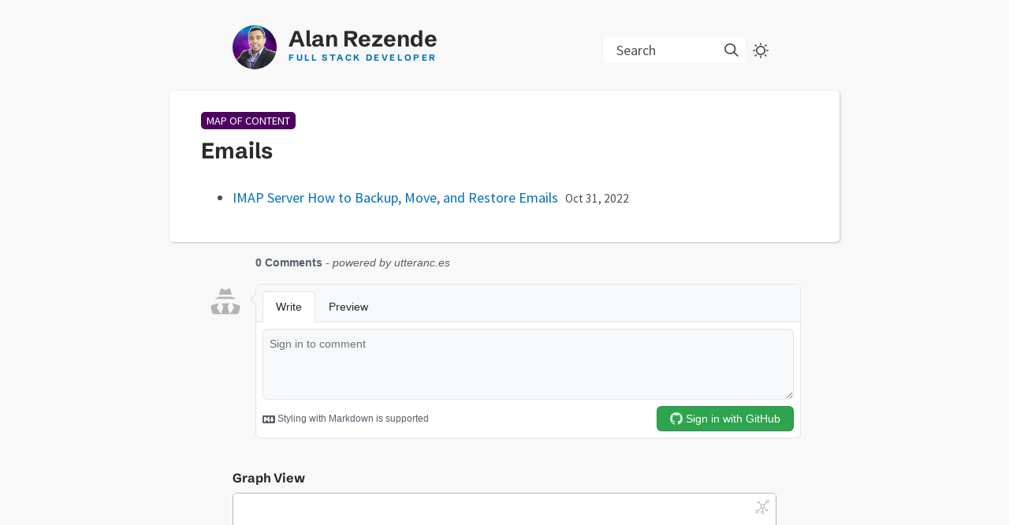

--- FILE ---
content_type: text/css; charset=utf-8
request_url: https://alanrezende.com/index.css
body_size: 5600
content:
header{flex-direction:row;align-items:center;gap:1.5rem;margin:2rem 0;display:flex}header h1{flex:auto;margin:0}.clipboard-button{float:right;color:var(--gray);border-color:var(--dark);background-color:var(--light);opacity:0;border:1px solid;border-radius:5px;margin:-.2rem .3rem;padding:.4rem;transition:all .2s;display:flex;position:absolute;right:0}.clipboard-button>svg{fill:var(--light);filter:contrast(.3)}.clipboard-button:hover{cursor:pointer;border-color:var(--secondary)}.clipboard-button:focus{outline:0}.output-button{float:right;color:var(--gray);border-color:var(--dark);background-color:var(--light);opacity:0;border:1px solid;border-radius:5px;margin:-.2rem .3rem;padding:.4rem;transition:all .2s;display:flex;position:absolute;right:40px}.output-button>svg{fill:var(--light);filter:contrast(.3)}.output-button:hover{cursor:pointer;border-color:var(--secondary)}.output-button:focus{outline:0}pre:hover>.clipboard-button,pre:hover>.output-button{opacity:1;transition:all .2s}.graph{padding:0 80px}@media (max-width:600px){.graph{opacity:1;padding:0}}.graph:hover{opacity:1}.graph>h2{color:var(--dark);margin:0;font-size:1rem}.graph>.graph-outer{border:1px solid var(--gray);box-sizing:border-box;border-radius:5px;height:250px;margin:.5em 0;position:relative;overflow:hidden}.graph>.graph-outer>#global-graph-icon{color:var(--dark);opacity:.5;cursor:pointer;background-color:#0000;border-radius:4px;width:18px;height:18px;margin:.3rem;padding:.2rem;transition:background-color .5s;position:absolute;top:0;right:0}.graph>.graph-outer>#global-graph-icon:hover{background-color:var(--lightgray)}.graph>#global-graph-outer{z-index:9999;-webkit-backdrop-filter:blur(4px);backdrop-filter:blur(4px);width:100vw;height:100%;display:none;position:fixed;top:0;left:0;overflow:hidden}.graph>#global-graph-outer.active{display:inline-block}.graph>#global-graph-outer>#global-graph-container{border:1px solid var(--lightgray);background-color:var(--light);box-sizing:border-box;border-radius:5px;width:50vw;height:60vh;position:fixed;top:50%;left:50%;transform:translate(-50%,-50%)}@media (max-width:1000000px){.graph>#global-graph-outer>#global-graph-container{width:90%}}.recent-notes-block{padding:0 80px}.recent-notes-block:hover{opacity:1}@media (max-width:600px){.recent-notes-block{opacity:1;text-align:center;padding:0}}.recent-notes-block>h2{color:var(--dark);margin-top:1.5rem;margin-bottom:1rem;font-size:1rem}.recent-notes{text-align:left;flex-wrap:wrap;justify-content:left;gap:20px 40px;display:flex}.recent-notes a{background-color:#0000;text-decoration:none;color:var(--secondary)!important}.recent-notes a.internal{background-color:#0000}@media (max-width:600px){.recent-notes{text-align:center;justify-content:center}}.page-title{margin:0}.search{flex-grow:.3;min-width:-moz-fit-content;min-width:fit-content;max-width:14rem}.search>#search-icon{background-color:var(--lightgray);cursor:pointer;white-space:nowrap;border-radius:4px;align-items:center;height:2rem;display:flex}.search>#search-icon>div{flex-grow:1}.search>#search-icon>p{padding:0 1rem;display:inline}.search>#search-icon svg{cursor:pointer;width:18px;min-width:18px;margin:0 .5rem}.search>#search-icon svg .search-path{stroke:var(--darkgray);stroke-width:2px;transition:stroke .5s}.search>#search-container{contain:layout;z-index:999;-webkit-backdrop-filter:blur(4px);backdrop-filter:blur(4px);width:100vw;height:100vh;display:none;position:fixed;top:0;left:0;overflow-y:auto}.search>#search-container.active{display:inline-block}.search>#search-container>#search-space{width:50%;margin-top:15vh;margin-left:auto;margin-right:auto}@media (max-width:1000000px){.search>#search-container>#search-space{width:90%}}.search>#search-container>#search-space>*{background:var(--light);border-radius:5px;width:100%;margin-bottom:2em;box-shadow:0 14px 50px #1b21301f,0 10px 30px #1b213029}.search>#search-container>#search-space>input{box-sizing:border-box;font-family:var(--bodyFont);color:var(--dark);border:1px solid var(--lightgray);padding:.5em 1em;font-size:1.1em}.search>#search-container>#search-space>input:focus{outline:none}.search>#search-container>#search-space>#results-container .result-card{cursor:pointer;border:1px solid var(--lightgray);text-transform:none;text-align:left;background:var(--light);border-bottom:none;outline:none;width:100%;margin:0;padding:1em;font-family:inherit;font-size:100%;line-height:1.15;transition:background .2s}.search>#search-container>#search-space>#results-container .result-card .highlight{color:var(--secondary);font-weight:700}.search>#search-container>#search-space>#results-container .result-card:hover,.search>#search-container>#search-space>#results-container .result-card:focus{background:var(--lightgray)}.search>#search-container>#search-space>#results-container .result-card:first-of-type{border-top-left-radius:5px;border-top-right-radius:5px}.search>#search-container>#search-space>#results-container .result-card:last-of-type{border-bottom:1px solid var(--lightgray);border-bottom-right-radius:5px;border-bottom-left-radius:5px}.search>#search-container>#search-space>#results-container .result-card>h3{margin:0}.search>#search-container>#search-space>#results-container .result-card>ul>li{white-space:nowrap;overflow-wrap:normal;margin:0;display:inline-block}.search>#search-container>#search-space>#results-container .result-card>ul{background-clip:border-box;gap:.4rem;margin:.45rem 0 0 -2px;padding-left:0;list-style:none;display:flex;overflow:hidden}.search>#search-container>#search-space>#results-container .result-card>ul>li>p{background-color:var(--highlight);color:var(--secondary);opacity:.85;background-clip:border-box;border-radius:8px;margin:0;padding:.03rem .4rem;overflow:hidden}.search>#search-container>#search-space>#results-container .result-card>ul>li>.match-tag{color:var(--tertiary);opacity:1;font-weight:700}.search>#search-container>#search-space>#results-container .result-card>p{margin-bottom:0}.darkmode{width:20px;height:20px;margin:0 10px;position:relative}.darkmode>.toggle{box-sizing:border-box;display:none}.darkmode svg{cursor:pointer;opacity:0;fill:var(--darkgray);width:20px;height:20px;transition:opacity .1s;position:absolute;top:calc(50% - 10px)}:root[saved-theme=dark]{color-scheme:dark}:root[saved-theme=light]{color-scheme:light}:root[saved-theme=dark] .toggle~label>#dayIcon{opacity:0}:root[saved-theme=dark] .toggle~label>#nightIcon,:root .toggle~label>#dayIcon{opacity:1}:root .toggle~label>#nightIcon{opacity:0}footer{text-align:left;margin-bottom:4rem;padding:0 80px}footer:hover{opacity:1}@media (max-width:600px){footer{opacity:1;padding:0}}footer ul{flex-direction:row;gap:1rem;margin:-1rem 0 0;padding:0;list-style:none;display:flex}ul.section-ul{margin-top:2em;padding-left:0;list-style:none}li.section-li{margin-bottom:1em}li.section-li>.section{grid-template-columns:6em 3fr 1fr;display:grid}@media (max-width:600px){li.section-li>.section>.tags{display:none}}li.section-li>.section>.desc>h3>a{background-color:#0000}li.section-li>.section>.meta{opacity:.6;flex-basis:6em;margin:0}.popover .section{grid-template-columns:6em 1fr!important}.popover .section>.tags{display:none}.section h3,.section>.tags{margin:0}@keyframes dropin{0%{opacity:0;visibility:hidden}1%{opacity:0}to{opacity:1;visibility:visible}}.popover{z-index:999;visibility:hidden;opacity:0;padding:1rem;transition:opacity .3s,visibility .3s;position:absolute;overflow:visible}.popover>.popover-inner{font-weight:initial;line-height:normal;font-size:initial;font-family:var(--bodyFont);border:1px solid var(--lightgray);background-color:var(--light);white-space:normal;border-radius:5px;width:30rem;max-height:20rem;padding:0 1rem 1rem;position:relative;overflow:auto;box-shadow:6px 6px 36px #00000040}.popover h1{font-size:1.5rem}@media (max-width:600px){.popover{display:none!important}}a:hover .popover,.popover:hover{animation:.3s .2s forwards dropin}:root{--shiki-color-text:#24292e;--shiki-color-background:#f8f8f8;--shiki-color-background-article:#fff;--shiki-token-constant:#005cc5;--shiki-token-string:#032f62;--shiki-token-comment:#6a737d;--shiki-token-keyword:#d73a49;--shiki-token-parameter:#24292e;--shiki-token-function:#24292e;--shiki-token-string-expression:#22863a;--shiki-token-punctuation:#24292e;--shiki-token-link:#0969da}[saved-theme=dark]{--shiki-color-text:#e1e4e8!important;--shiki-color-background:#24292e!important;--shiki-token-constant:#79b8ff!important;--shiki-token-string:#9ecbff!important;--shiki-token-comment:#6a737d!important;--shiki-token-keyword:#f97583!important;--shiki-token-parameter:#e1e4e8!important;--shiki-token-function:#e1e4e8!important;--shiki-token-string-expression:#85e89d!important;--shiki-token-punctuation:#e1e4e8!important;--shiki-token-link:#e1e4e8!important}.callout{border:1px solid var(--border);background-color:var(--bg);box-sizing:border-box;border-radius:5px;padding:0 1rem;transition:max-height .3s;overflow-y:hidden}.callout>:nth-child(2){margin-top:0}.callout[data-callout=note]{--color:#448aff;--border:#448aff44;--bg:#448aff10}.callout[data-callout=abstract]{--color:#00b0ff;--border:#00b0ff44;--bg:#00b0ff10}.callout[data-callout=info],.callout[data-callout=todo]{--color:#00b8d4;--border:#00b8d444;--bg:#00b8d410}.callout[data-callout=tip]{--color:#00bfa5;--border:#00bfa544;--bg:#00bfa510}.callout[data-callout=success]{--color:#09ad7a;--border:#09ad7144;--bg:#09ad7110}.callout[data-callout=question]{--color:#dba642;--border:#dba64244;--bg:#dba64210}.callout[data-callout=warning]{--color:#db8942;--border:#db894244;--bg:#db894210}.callout[data-callout=failure],.callout[data-callout=danger],.callout[data-callout=bug]{--color:#db4242;--border:#db424244;--bg:#db424210}.callout[data-callout=example]{--color:#7a43b5;--border:#7a43b544;--bg:#7a43b510}.callout[data-callout=quote]{--color:var(--secondary);--border:var(--lightgray)}.callout.is-collapsed>.callout-title>.fold{transform:rotate(-90deg)}.callout-title{color:var(--color);gap:5px;padding:1rem 0;display:flex}.callout-title .fold{opacity:.8;cursor:pointer;margin-left:.5rem;transition:transform .3s}.callout-title>.callout-title-inner>p{color:var(--color);margin:0}.callout-icon{flex:0 0 18px;width:18px;height:18px;padding-top:4px}.callout-title-inner{font-weight:700}html{scroll-behavior:smooth;-webkit-text-size-adjust:none;-moz-text-size-adjust:none;text-size-adjust:none;width:100vw;overflow-x:hidden}body,section{box-sizing:border-box;background-color:var(--lightgray);font-family:var(--bodyFont);color:var(--darkgray);max-width:100%;margin:0}.text-highlight{background-color:#fff23688;border-radius:5px;padding:0 .1rem}::selection{background:color-mix(in srgb,var(--tertiary)75%,transparent);color:var(--light)}p,ul,text,a,tr,td,li,ol,ul,.katex,.math{color:var(--darkgray);fill:var(--darkgray);overflow-wrap:anywhere;-webkit-hyphens:auto;hyphens:auto}.math.math-display{text-align:center}a.external[target=_blank]:after{content:url([data-uri]);margin-left:6px}:root[saved-theme=dark] a.external[target=_blank]:after{content:url([data-uri])}a{color:var(--secondary);font-weight:400;text-decoration:none;transition:color .2s}a:hover{color:var(--tertiary)!important}a.internal:not(:has(>img)){border-radius:5px;text-decoration:none}.desktop-only{display:initial}@media (max-width:1000000px){.desktop-only{display:none}}.mobile-only{display:none}@media (max-width:1000000px){.mobile-only{display:initial}.page{max-width:850px;margin:0 auto;padding:0 1rem}}.page article{position:relative}.page article>h1{font-size:2rem}.page article li:has(>input[type=checkbox]){padding-left:0;list-style-type:none}.page article li:has(>input[type=checkbox]:checked){text-decoration:line-through;-webkit-text-decoration-color:var(--gray);text-decoration-color:var(--gray);color:var(--gray)}.page article li>*{margin-top:0;margin-bottom:0}.page article p>strong{color:var(--dark)}.page>#quartz-body{width:100%;display:flex}@media (max-width:1000000px){.page>#quartz-body{flex-direction:column}}.page>#quartz-body .sidebar{box-sizing:border-box;flex-direction:column;flex:1;gap:2rem;width:380px;margin-top:6rem;padding:0 4rem;display:flex;position:fixed;top:0}@media (max-width:1000000px){.page>#quartz-body .sidebar{position:initial;width:initial;flex-direction:row;margin-top:2rem;padding:0}}.page>#quartz-body .sidebar.left{left:calc(50vw - 805px)}@media (max-width:1000000px){.page>#quartz-body .sidebar.left{align-items:center;gap:0}}.page>#quartz-body .sidebar.right{right:calc(50vw - 805px)}@media (max-width:1000000px){.page>#quartz-body .sidebar.right>*{flex:1}}.page .page-header{width:850px;margin:6rem auto 0}@media (max-width:1000000px){.page .page-header{width:initial;margin-top:2rem}}.page .center,.page footer{width:850px;margin-left:auto;margin-right:auto}@media (max-width:1000000px){.page .center,.page footer{width:initial;margin-left:0;margin-right:0}}.footnotes{border-top:1px solid var(--lightgray);margin-top:2rem}input[type=checkbox]{color:var(--secondary);border:1px solid var(--gray);background-color:var(--light);appearance:none;border-radius:3px;width:16px;height:16px;margin-inline:-1.4rem .2rem;position:relative;transform:translateY(2px)}input[type=checkbox]:checked{border-color:var(--secondary);background-color:var(--secondary)}input[type=checkbox]:checked:after{content:"";border:solid var(--light);border-width:0 2px 2px 0;width:4px;height:8px;display:block;position:absolute;top:1px;left:4px;transform:rotate(45deg)}blockquote{border-left:3px solid var(--secondary);margin:1rem 0;padding-left:1rem;transition:border-color .2s}h1,h2,h3,h4,h5,h6,thead{font-family:var(--headerFont);color:var(--dark);font-weight:revert;margin-bottom:0}article>h1>a,article>h2>a,article>h3>a,article>h4>a,article>h5>a,article>h6>a,article>thead>a{color:var(--dark)}article>h1>a.internal,article>h2>a.internal,article>h3>a.internal,article>h4>a.internal,article>h5>a.internal,article>h6>a.internal,article>thead>a.internal{background-color:#0000}h1[id]>a[href^=\#],h2[id]>a[href^=\#],h3[id]>a[href^=\#],h4[id]>a[href^=\#],h5[id]>a[href^=\#],h6[id]>a[href^=\#]{opacity:0;font-family:var(--codeFont);-webkit-user-select:none;user-select:none;margin:0 .5rem;transition:opacity .2s;display:inline-block;transform:translateY(-.1rem)}h1[id]:hover>a,h2[id]:hover>a,h3[id]:hover>a,h4[id]:hover>a,h5[id]:hover>a,h6[id]:hover>a{opacity:1}h1{margin-top:1rem;margin-bottom:1rem;font-size:1.75rem}h2{margin-top:1.9rem;margin-bottom:1rem;font-size:1.4rem}h3{margin-top:1.62rem;margin-bottom:1rem;font-size:1.12rem}h4,h5,h6{margin-top:1.5rem;margin-bottom:1rem;font-size:1rem}div[data-rehype-pretty-code-fragment]{line-height:1.6rem;position:relative}div[data-rehype-pretty-code-fragment]>div[data-rehype-pretty-code-title]{font-family:var(--codeFont);border:1px solid var(--lightgray);color:var(--darkgray);border-radius:5px;width:max-content;margin-bottom:-.5rem;padding:.1rem .5rem;font-size:.9rem}div[data-rehype-pretty-code-fragment]>pre{padding:.5rem 0}pre{font-family:var(--codeFont);border:1px solid var(--lightgray);border-radius:5px;padding:.5rem;overflow-x:auto}pre:has(>code.mermaid){border:none}pre>code{counter-reset:line;counter-increment:line 0;background:0 0;padding:0;font-size:.85rem;display:grid}pre>code [data-highlighted-chars]{background-color:var(--highlight);border-radius:5px}pre>code>[data-line]{box-sizing:border-box;border-left:3px solid #0000;padding:0 .25rem}pre>code>[data-line][data-highlighted-line]{background-color:var(--highlight);border-left:3px solid var(--secondary)}pre>code>[data-line]:before{content:counter(line);counter-increment:line;text-align:right;color:#738a9499;width:1rem;margin-right:1rem;display:inline-block}pre>code[data-line-numbers-max-digits="2"]>[data-line]:before{width:2rem}pre>code[data-line-numbers-max-digits="3"]>[data-line]:before{width:3rem}code{color:var(--dark);font-size:.9em;font-family:var(--codeFont);background:var(--lightgray);border-radius:5px;padding:.1rem .2rem}tbody,li,p{line-height:1.6rem}.table-container{font-size:17px;overflow-x:auto}.table-container>table{border:1px solid var(--gray);border-collapse:collapse;margin:1rem 0;padding:1.5rem}.table-container>table th,.table-container>table td{word-wrap:normal;min-width:75px}.table-container>table>*{line-height:2rem}th{text-align:left;background-color:var(--lightgray);border-bottom:2px solid var(--gray);padding:.4rem .7rem}td{padding:.2rem .7rem}tr{border-bottom:1px solid var(--gray)}tr:last-child{border-bottom:none}img{border-radius:5px;max-width:100%;margin:1rem 0}p>img+em{display:block;transform:translateY(-1rem)}hr{background-color:var(--lightgray);border:none;width:100%;height:1px;margin:2rem auto}audio,video{border-radius:5px;width:100%}.spacer{flex:auto}ul.overflow,ol.overflow{content:"";clear:both;max-height:400px;overflow-y:auto}ul.overflow>li:last-of-type,ol.overflow>li:last-of-type{margin-bottom:30px}ul.overflow:after,ol.overflow:after{pointer-events:none;content:"";opacity:1;background:linear-gradient(transparent 0px,var(--light));width:100%;height:50px;transition:opacity .3s;position:absolute;bottom:0;left:0}.transclude ul{padding-left:1rem}article{background-color:var(--light);border-radius:5px;padding:25px 40px;transition:background .3s,border .3s,border-radius .3s,box-shadow .3s;box-shadow:1px 1px 3px #00000036}@media (max-width:600px){article{border-radius:0;margin:0 -16px}}.popover-inner article{background-color:var(--light);box-shadow:none;padding:0;transition:background .3s,border .3s,border-radius .3s,box-shadow .3s}.popover-inner .recent-notes-block{display:none}footer{color:var(--dark);overflow-wrap:normal;text-align:left}footer p{color:var(--dark);padding:8px 8px 8px 0;font-weight:700}footer ul{flex-wrap:wrap;justify-content:left;gap:0 1rem}@media (max-width:600px){footer{text-align:center;padding:8px}footer ul{justify-content:center;gap:15px 35px}}footer li{overflow-wrap:normal}footer a{overflow-wrap:normal;color:var(--darkgray);fill:var(--darkgray);align-items:center;font-weight:500;text-decoration:none;transition:color .2s,fill .2s;display:flex}footer a:hover{fill:var(--tertiary)}footer svg{margin:0 10px 0 0;padding:0}details#toc summary{cursor:pointer}details#toc summary::marker{color:var(--dark)}details#toc summary>*{margin:0;padding-left:.25rem;display:inline-block}details#toc ul{margin:.5rem 1.25rem;padding:0;list-style:none}details#toc .depth-1{padding-left:1rem}details#toc .depth-2{padding-left:2rem}details#toc .depth-3{padding-left:3rem}details#toc .depth-4{padding-left:4rem}details#toc .depth-5{padding-left:5rem}details#toc .depth-6{padding-left:6rem}.outer-toc{margin-top:30px}body{font-size:18px}.text-center{text-align:center}.rounded{border-radius:1000px}.page .page-header{margin-top:20px}.page-title{text-align:center;display:flex}.page-title span{letter-spacing:2.6px;color:var(--secondary);font-size:.7rem;font-weight:600;display:block}.page-title a{color:var(--dark);font-weight:600}.page-title img{max-width:56px;margin:0 15px 0 0}.search>#search-icon{background:var(--light)}.recent-notes-block a{font-weight:400}@media (max-width:600px){.sidebar.left{justify-content:center;flex-wrap:wrap!important}.sidebar.left .page-title{justify-content:center;margin-bottom:20px;width:100%!important}}.graph{text-align:left;margin-top:20px}@media (max-width:600px){.graph{text-align:center}}#graph-container{background:var(--light)}h1.article-title{margin-top:0;margin-bottom:15px}.heading-title svg{margin-right:12px!important}.updated-at{color:var(--darkgray);align-self:center;margin-left:15px}@media (max-width:600px){.updated-at{margin-top:10px;margin-left:0}}.heading-title{text-align:right;background:var(--darkgray);z-index:5;fill:var(--light);z-index:50;color:var(--light);align-items:center;width:auto;height:20px;margin-top:0;margin-left:0;padding:10px 25px 10px 40px;display:flex;position:relative}.widget-wrap{z-index:0;flex-wrap:wrap;place-content:flex-end end;width:40%;display:flex;position:absolute;right:-20px}@media (max-width:600px){.widget-wrap{flex-direction:column;place-content:center;margin-bottom:0;position:relative;right:0;width:100%!important;margin:0!important}}.widget-container{position:relative}.widget-container:before{z-index:3;content:"";border:0 solid #0000;border-top-width:10px;border-left:20px solid #2e62c0;position:absolute;top:-10px;right:0}@media (max-width:600px){.widget-container:before{display:none!important}}.widget-container:after{content:"";z-index:0;background:#2e62c061;display:block;top:5px;left:5px!important;right:unset!important;border:none!important;width:100%!important;height:40px!important;position:absolute!important}i{font-size:14px}.popover-inner .popover-hide{display:none}.popover-inner h1.article-title{margin-top:15px;margin-bottom:15px}@media (max-width:600px){.popover-inner h1.article-title{text-align:center!important}h1.article-title{text-align:center!important;font-size:1.8rem!important}}article{font-size:18px}pre>code{font-size:.95rem}.sidebar.right{margin-top:0!important}.sidebar.left{padding:0 80px!important}@media (max-width:600px){.sidebar.left{padding:0!important}}.article-type{background:var(--tertiary);border-radius:5px;margin-bottom:10px;padding:2px 7px;font-size:.9rem;font-weight:400;line-height:normal;display:inline-block;color:var(--light)!important}.article-type>a{text-transform:uppercase;color:var(--light)!important}.article-type>a:hover,.article-type>a:focus,.article-type>a:active{color:var(--light)!important}.article-type>a div{text-transform:none}.popover-inner .article-type{margin-top:20px;margin-bottom:0}.recent-notes .article-type{border-radius:3px;margin-bottom:0;padding:1px 4px}.backlinks .article-type{border-radius:3px;margin-bottom:0;margin-left:5px;padding:1px 4px;font-size:.85rem}.backlinks .article-date{color:var(--darkgray);margin-bottom:0;margin-left:5px;font-size:.95rem}.backlinks li{margin-bottom:5px}code[data-prompt] span[data-line]:before{content:var(--prompt);color:#738a9499;width:auto;margin-right:.5rem;display:inline-block}.hide-output code[data-prompt] span[data-prompt-output-line]{display:none}code[data-prompt] span[data-prompt-output-line] span{color:var(--shiki-token-comment)!important}code[data-prompt] span[data-prompt-output-line]:before,code[data-prompt] span[data-prompt-clean-line]:before{color:#0000}@media (max-width:600px){.article-title-outer{text-align:center!important}}:root{--light:#fff;--lightgray:#f8f8f8;--gray:#b8b8b8;--darkgray:#4e4e4e;--dark:#2b2b2b;--secondary:#0170b9;--tertiary:#4e0061;--highlight:#8f9fa926;--headerFont:"Schibsted Grotesk",-apple-system,BlinkMacSystemFont,"Segoe UI",Helvetica,Arial,sans-serif;--bodyFont:"Source Sans Pro",-apple-system,BlinkMacSystemFont,"Segoe UI",Helvetica,Arial,sans-serif;--codeFont:"IBM Plex Mono",ui-monospace,SFMono-Regular,SF Mono,Menlo,monospace}:root[saved-theme=dark]{--light:#161618;--lightgray:#313133;--gray:#646464;--darkgray:#d4d4d4;--dark:#ebebec;--secondary:#77aded;--tertiary:#a1a1ce;--highlight:#8f9fa926}

--- FILE ---
content_type: application/javascript
request_url: https://alanrezende.com/postscript.js
body_size: 40955
content:
(function () {var l='<svg aria-hidden="true" height="16" viewBox="0 0 16 16" version="1.1" width="16" data-view-component="true"><path fill-rule="evenodd" d="M0 6.75C0 5.784.784 5 1.75 5h1.5a.75.75 0 010 1.5h-1.5a.25.25 0 00-.25.25v7.5c0 .138.112.25.25.25h7.5a.25.25 0 00.25-.25v-1.5a.75.75 0 011.5 0v1.5A1.75 1.75 0 019.25 16h-7.5A1.75 1.75 0 010 14.25v-7.5z"></path><path fill-rule="evenodd" d="M5 1.75C5 .784 5.784 0 6.75 0h7.5C15.216 0 16 .784 16 1.75v7.5A1.75 1.75 0 0114.25 11h-7.5A1.75 1.75 0 015 9.25v-7.5zm1.75-.25a.25.25 0 00-.25.25v7.5c0 .138.112.25.25.25h7.5a.25.25 0 00.25-.25v-7.5a.25.25 0 00-.25-.25h-7.5z"></path></svg>',s='<svg aria-hidden="true" height="16" viewBox="0 0 16 16" version="1.1" width="16" data-view-component="true"><path fill-rule="evenodd" fill="rgb(63, 185, 80)" d="M13.78 4.22a.75.75 0 010 1.06l-7.25 7.25a.75.75 0 01-1.06 0L2.22 9.28a.75.75 0 011.06-1.06L6 10.94l6.72-6.72a.75.75 0 011.06 0z"></path></svg>',c='<svg width="16" height="16" fill="none" viewBox="0 0 16 16"><path fill="#000" d="M3.23 3.174a.75.75 0 0 0-.96 1.152L6.078 7.5 2.27 10.674a.75.75 0 1 0 .96 1.152l4.5-3.75a.75.75 0 0 0 0-1.152l-4.5-3.75zM7.75 12a.75.75 0 0 0 0 1.5h5.5a.75.75 0 0 0 0-1.5h-5.5z"/></svg>';document.addEventListener("nav",()=>{let a=document.getElementsByTagName("pre");for(let n=0;n<a.length;n++){let i=a[n].getElementsByTagName("code")[0];if(i){let o=i.cloneNode(!0);for(var r=o.children.length-1;r>=0;r--)o.children[r].attributes["data-prompt-output-line"]&&o.removeChild(o.children[r]);let d=o["innerText"in o?"innerText":"textContent"].replace(/\n\n/g,`
`),e=document.createElement("button");if(e.className="clipboard-button",e.type="button",e.innerHTML=l,e.ariaLabel="Copy source",e.addEventListener("click",()=>{navigator.clipboard.writeText(d).then(()=>{e.blur(),e.innerHTML=s,setTimeout(()=>{e.innerHTML=l,e.style.borderColor=""},2e3)},t=>console.error(t))}),a[n].prepend(e),a[n].getElementsByTagName("code")[0].attributes["data-prompt"]&&[...a[n].getElementsByTagName("span")].find(t=>t.attributes["data-prompt-output-line"])){let t=document.createElement("button");t.className="output-button",t.type="button",t.innerHTML=c,t.ariaLabel="Hide Output",t.addEventListener("click",()=>{a[n].classList.toggle("hide-output")}),a[n].prepend(t)}}}});
})();
(function () {var du={value:()=>{}};function Ze(){for(var t=0,e=arguments.length,r={},n;t<e;++t){if(!(n=arguments[t]+"")||n in r||/[\s.]/.test(n))throw new Error("illegal type: "+n);r[n]=[]}return new Zt(r)}function Zt(t){this._=t}function Du(t,e){return t.trim().split(/^|\s+/).map(function(r){var n="",u=r.indexOf(".");if(u>=0&&(n=r.slice(u+1),r=r.slice(0,u)),r&&!e.hasOwnProperty(r))throw new Error("unknown type: "+r);return{type:r,name:n}})}Zt.prototype=Ze.prototype={constructor:Zt,on:function(t,e){var r=this._,n=Du(t+"",r),u,i=-1,o=n.length;if(arguments.length<2){for(;++i<o;)if((u=(t=n[i]).type)&&(u=gu(r[u],t.name)))return u;return}if(e!=null&&typeof e!="function")throw new Error("invalid callback: "+e);for(;++i<o;)if(u=(t=n[i]).type)r[u]=Qe(r[u],t.name,e);else if(e==null)for(u in r)r[u]=Qe(r[u],t.name,null);return this},copy:function(){var t={},e=this._;for(var r in e)t[r]=e[r].slice();return new Zt(t)},call:function(t,e){if((u=arguments.length-2)>0)for(var r=new Array(u),n=0,u,i;n<u;++n)r[n]=arguments[n+2];if(!this._.hasOwnProperty(t))throw new Error("unknown type: "+t);for(i=this._[t],n=0,u=i.length;n<u;++n)i[n].value.apply(e,r)},apply:function(t,e,r){if(!this._.hasOwnProperty(t))throw new Error("unknown type: "+t);for(var n=this._[t],u=0,i=n.length;u<i;++u)n[u].value.apply(e,r)}};function gu(t,e){for(var r=0,n=t.length,u;r<n;++r)if((u=t[r]).name===e)return u.value}function Qe(t,e,r){for(var n=0,u=t.length;n<u;++n)if(t[n].name===e){t[n]=du,t=t.slice(0,n).concat(t.slice(n+1));break}return r!=null&&t.push({name:e,value:r}),t}var rt=Ze;var Jt="http://www.w3.org/1999/xhtml",Ae={svg:"http://www.w3.org/2000/svg",xhtml:Jt,xlink:"http://www.w3.org/1999/xlink",xml:"http://www.w3.org/XML/1998/namespace",xmlns:"http://www.w3.org/2000/xmlns/"};function nt(t){var e=t+="",r=e.indexOf(":");return r>=0&&(e=t.slice(0,r))!=="xmlns"&&(t=t.slice(r+1)),Ae.hasOwnProperty(e)?{space:Ae[e],local:t}:t}function xu(t){return function(){var e=this.ownerDocument,r=this.namespaceURI;return r===Jt&&e.documentElement.namespaceURI===Jt?e.createElement(t):e.createElementNS(r,t)}}function Fu(t){return function(){return this.ownerDocument.createElementNS(t.space,t.local)}}function jt(t){var e=nt(t);return(e.local?Fu:xu)(e)}function yu(){}function mt(t){return t==null?yu:function(){return this.querySelector(t)}}function Je(t){typeof t!="function"&&(t=mt(t));for(var e=this._groups,r=e.length,n=new Array(r),u=0;u<r;++u)for(var i=e[u],o=i.length,a=n[u]=new Array(o),s,l,f=0;f<o;++f)(s=i[f])&&(l=t.call(s,s.__data__,f,i))&&("__data__"in s&&(l.__data__=s.__data__),a[f]=l);return new L(n,this._parents)}function bt(t){return t==null?[]:Array.isArray(t)?t:Array.from(t)}function vu(){return[]}function Bt(t){return t==null?vu:function(){return this.querySelectorAll(t)}}function _u(t){return function(){return bt(t.apply(this,arguments))}}function je(t){typeof t=="function"?t=_u(t):t=Bt(t);for(var e=this._groups,r=e.length,n=[],u=[],i=0;i<r;++i)for(var o=e[i],a=o.length,s,l=0;l<a;++l)(s=o[l])&&(n.push(t.call(s,s.__data__,l,o)),u.push(s));return new L(n,u)}function St(t){return function(){return this.matches(t)}}function te(t){return function(e){return e.matches(t)}}var wu=Array.prototype.find;function Eu(t){return function(){return wu.call(this.children,t)}}function Au(){return this.firstElementChild}function tr(t){return this.select(t==null?Au:Eu(typeof t=="function"?t:te(t)))}var Cu=Array.prototype.filter;function bu(){return Array.from(this.children)}function Bu(t){return function(){return Cu.call(this.children,t)}}function er(t){return this.selectAll(t==null?bu:Bu(typeof t=="function"?t:te(t)))}function rr(t){typeof t!="function"&&(t=St(t));for(var e=this._groups,r=e.length,n=new Array(r),u=0;u<r;++u)for(var i=e[u],o=i.length,a=n[u]=[],s,l=0;l<o;++l)(s=i[l])&&t.call(s,s.__data__,l,i)&&a.push(s);return new L(n,this._parents)}function ee(t){return new Array(t.length)}function nr(){return new L(this._enter||this._groups.map(ee),this._parents)}function Nt(t,e){this.ownerDocument=t.ownerDocument,this.namespaceURI=t.namespaceURI,this._next=null,this._parent=t,this.__data__=e}Nt.prototype={constructor:Nt,appendChild:function(t){return this._parent.insertBefore(t,this._next)},insertBefore:function(t,e){return this._parent.insertBefore(t,e)},querySelector:function(t){return this._parent.querySelector(t)},querySelectorAll:function(t){return this._parent.querySelectorAll(t)}};function ur(t){return function(){return t}}function Su(t,e,r,n,u,i){for(var o=0,a,s=e.length,l=i.length;o<l;++o)(a=e[o])?(a.__data__=i[o],n[o]=a):r[o]=new Nt(t,i[o]);for(;o<s;++o)(a=e[o])&&(u[o]=a)}function Nu(t,e,r,n,u,i,o){var a,s,l=new Map,f=e.length,x=i.length,m=new Array(f),p;for(a=0;a<f;++a)(s=e[a])&&(m[a]=p=o.call(s,s.__data__,a,e)+"",l.has(p)?u[a]=s:l.set(p,s));for(a=0;a<x;++a)p=o.call(t,i[a],a,i)+"",(s=l.get(p))?(n[a]=s,s.__data__=i[a],l.delete(p)):r[a]=new Nt(t,i[a]);for(a=0;a<f;++a)(s=e[a])&&l.get(m[a])===s&&(u[a]=s)}function ku(t){return t.__data__}function ir(t,e){if(!arguments.length)return Array.from(this,ku);var r=e?Nu:Su,n=this._parents,u=this._groups;typeof t!="function"&&(t=ur(t));for(var i=u.length,o=new Array(i),a=new Array(i),s=new Array(i),l=0;l<i;++l){var f=n[l],x=u[l],m=x.length,p=Tu(t.call(f,f&&f.__data__,l,n)),_=p.length,F=a[l]=new Array(_),D=o[l]=new Array(_),d=s[l]=new Array(m);r(f,x,F,D,d,p,e);for(var v=0,B=0,h,C;v<_;++v)if(h=F[v]){for(v>=B&&(B=v+1);!(C=D[B])&&++B<_;);h._next=C||null}}return o=new L(o,n),o._enter=a,o._exit=s,o}function Tu(t){return typeof t=="object"&&"length"in t?t:Array.from(t)}function or(){return new L(this._exit||this._groups.map(ee),this._parents)}function ar(t,e,r){var n=this.enter(),u=this,i=this.exit();return typeof t=="function"?(n=t(n),n&&(n=n.selection())):n=n.append(t+""),e!=null&&(u=e(u),u&&(u=u.selection())),r==null?i.remove():r(i),n&&u?n.merge(u).order():u}function sr(t){for(var e=t.selection?t.selection():t,r=this._groups,n=e._groups,u=r.length,i=n.length,o=Math.min(u,i),a=new Array(u),s=0;s<o;++s)for(var l=r[s],f=n[s],x=l.length,m=a[s]=new Array(x),p,_=0;_<x;++_)(p=l[_]||f[_])&&(m[_]=p);for(;s<u;++s)a[s]=r[s];return new L(a,this._parents)}function lr(){for(var t=this._groups,e=-1,r=t.length;++e<r;)for(var n=t[e],u=n.length-1,i=n[u],o;--u>=0;)(o=n[u])&&(i&&o.compareDocumentPosition(i)^4&&i.parentNode.insertBefore(o,i),i=o);return this}function fr(t){t||(t=Mu);function e(x,m){return x&&m?t(x.__data__,m.__data__):!x-!m}for(var r=this._groups,n=r.length,u=new Array(n),i=0;i<n;++i){for(var o=r[i],a=o.length,s=u[i]=new Array(a),l,f=0;f<a;++f)(l=o[f])&&(s[f]=l);s.sort(e)}return new L(u,this._parents).order()}function Mu(t,e){return t<e?-1:t>e?1:t>=e?0:NaN}function cr(){var t=arguments[0];return arguments[0]=this,t.apply(null,arguments),this}function hr(){return Array.from(this)}function pr(){for(var t=this._groups,e=0,r=t.length;e<r;++e)for(var n=t[e],u=0,i=n.length;u<i;++u){var o=n[u];if(o)return o}return null}function mr(){let t=0;for(let e of this)++t;return t}function dr(){return!this.node()}function Dr(t){for(var e=this._groups,r=0,n=e.length;r<n;++r)for(var u=e[r],i=0,o=u.length,a;i<o;++i)(a=u[i])&&t.call(a,a.__data__,i,u);return this}function Iu(t){return function(){this.removeAttribute(t)}}function zu(t){return function(){this.removeAttributeNS(t.space,t.local)}}function Ru(t,e){return function(){this.setAttribute(t,e)}}function Lu(t,e){return function(){this.setAttributeNS(t.space,t.local,e)}}function Ou(t,e){return function(){var r=e.apply(this,arguments);r==null?this.removeAttribute(t):this.setAttribute(t,r)}}function $u(t,e){return function(){var r=e.apply(this,arguments);r==null?this.removeAttributeNS(t.space,t.local):this.setAttributeNS(t.space,t.local,r)}}function gr(t,e){var r=nt(t);if(arguments.length<2){var n=this.node();return r.local?n.getAttributeNS(r.space,r.local):n.getAttribute(r)}return this.each((e==null?r.local?zu:Iu:typeof e=="function"?r.local?$u:Ou:r.local?Lu:Ru)(r,e))}function re(t){return t.ownerDocument&&t.ownerDocument.defaultView||t.document&&t||t.defaultView}function Pu(t){return function(){this.style.removeProperty(t)}}function Hu(t,e,r){return function(){this.style.setProperty(t,e,r)}}function qu(t,e,r){return function(){var n=e.apply(this,arguments);n==null?this.style.removeProperty(t):this.style.setProperty(t,n,r)}}function xr(t,e,r){return arguments.length>1?this.each((e==null?Pu:typeof e=="function"?qu:Hu)(t,e,r??"")):ot(this.node(),t)}function ot(t,e){return t.style.getPropertyValue(e)||re(t).getComputedStyle(t,null).getPropertyValue(e)}function Xu(t){return function(){delete this[t]}}function Vu(t,e){return function(){this[t]=e}}function Yu(t,e){return function(){var r=e.apply(this,arguments);r==null?delete this[t]:this[t]=r}}function Fr(t,e){return arguments.length>1?this.each((e==null?Xu:typeof e=="function"?Yu:Vu)(t,e)):this.node()[t]}function yr(t){return t.trim().split(/^|\s+/)}function Ce(t){return t.classList||new vr(t)}function vr(t){this._node=t,this._names=yr(t.getAttribute("class")||"")}vr.prototype={add:function(t){var e=this._names.indexOf(t);e<0&&(this._names.push(t),this._node.setAttribute("class",this._names.join(" ")))},remove:function(t){var e=this._names.indexOf(t);e>=0&&(this._names.splice(e,1),this._node.setAttribute("class",this._names.join(" ")))},contains:function(t){return this._names.indexOf(t)>=0}};function _r(t,e){for(var r=Ce(t),n=-1,u=e.length;++n<u;)r.add(e[n])}function wr(t,e){for(var r=Ce(t),n=-1,u=e.length;++n<u;)r.remove(e[n])}function Uu(t){return function(){_r(this,t)}}function Wu(t){return function(){wr(this,t)}}function Gu(t,e){return function(){(e.apply(this,arguments)?_r:wr)(this,t)}}function Er(t,e){var r=yr(t+"");if(arguments.length<2){for(var n=Ce(this.node()),u=-1,i=r.length;++u<i;)if(!n.contains(r[u]))return!1;return!0}return this.each((typeof e=="function"?Gu:e?Uu:Wu)(r,e))}function Ku(){this.textContent=""}function Qu(t){return function(){this.textContent=t}}function Zu(t){return function(){var e=t.apply(this,arguments);this.textContent=e??""}}function Ar(t){return arguments.length?this.each(t==null?Ku:(typeof t=="function"?Zu:Qu)(t)):this.node().textContent}function Ju(){this.innerHTML=""}function ju(t){return function(){this.innerHTML=t}}function ti(t){return function(){var e=t.apply(this,arguments);this.innerHTML=e??""}}function Cr(t){return arguments.length?this.each(t==null?Ju:(typeof t=="function"?ti:ju)(t)):this.node().innerHTML}function ei(){this.nextSibling&&this.parentNode.appendChild(this)}function br(){return this.each(ei)}function ri(){this.previousSibling&&this.parentNode.insertBefore(this,this.parentNode.firstChild)}function Br(){return this.each(ri)}function Sr(t){var e=typeof t=="function"?t:jt(t);return this.select(function(){return this.appendChild(e.apply(this,arguments))})}function ni(){return null}function Nr(t,e){var r=typeof t=="function"?t:jt(t),n=e==null?ni:typeof e=="function"?e:mt(e);return this.select(function(){return this.insertBefore(r.apply(this,arguments),n.apply(this,arguments)||null)})}function ui(){var t=this.parentNode;t&&t.removeChild(this)}function kr(){return this.each(ui)}function ii(){var t=this.cloneNode(!1),e=this.parentNode;return e?e.insertBefore(t,this.nextSibling):t}function oi(){var t=this.cloneNode(!0),e=this.parentNode;return e?e.insertBefore(t,this.nextSibling):t}function Tr(t){return this.select(t?oi:ii)}function Mr(t){return arguments.length?this.property("__data__",t):this.node().__data__}function ai(t){return function(e){t.call(this,e,this.__data__)}}function si(t){return t.trim().split(/^|\s+/).map(function(e){var r="",n=e.indexOf(".");return n>=0&&(r=e.slice(n+1),e=e.slice(0,n)),{type:e,name:r}})}function li(t){return function(){var e=this.__on;if(e){for(var r=0,n=-1,u=e.length,i;r<u;++r)i=e[r],(!t.type||i.type===t.type)&&i.name===t.name?this.removeEventListener(i.type,i.listener,i.options):e[++n]=i;++n?e.length=n:delete this.__on}}}function fi(t,e,r){return function(){var n=this.__on,u,i=ai(e);if(n){for(var o=0,a=n.length;o<a;++o)if((u=n[o]).type===t.type&&u.name===t.name){this.removeEventListener(u.type,u.listener,u.options),this.addEventListener(u.type,u.listener=i,u.options=r),u.value=e;return}}this.addEventListener(t.type,i,r),u={type:t.type,name:t.name,value:e,listener:i,options:r},n?n.push(u):this.__on=[u]}}function Ir(t,e,r){var n=si(t+""),u,i=n.length,o;if(arguments.length<2){var a=this.node().__on;if(a){for(var s=0,l=a.length,f;s<l;++s)for(u=0,f=a[s];u<i;++u)if((o=n[u]).type===f.type&&o.name===f.name)return f.value}return}for(a=e?fi:li,u=0;u<i;++u)this.each(a(n[u],e,r));return this}function zr(t,e,r){var n=re(t),u=n.CustomEvent;typeof u=="function"?u=new u(e,r):(u=n.document.createEvent("Event"),r?(u.initEvent(e,r.bubbles,r.cancelable),u.detail=r.detail):u.initEvent(e,!1,!1)),t.dispatchEvent(u)}function ci(t,e){return function(){return zr(this,t,e)}}function hi(t,e){return function(){return zr(this,t,e.apply(this,arguments))}}function Rr(t,e){return this.each((typeof e=="function"?hi:ci)(t,e))}function*Lr(){for(var t=this._groups,e=0,r=t.length;e<r;++e)for(var n=t[e],u=0,i=n.length,o;u<i;++u)(o=n[u])&&(yield o)}var kt=[null];function L(t,e){this._groups=t,this._parents=e}function Or(){return new L([[document.documentElement]],kt)}function pi(){return this}L.prototype=Or.prototype={constructor:L,select:Je,selectAll:je,selectChild:tr,selectChildren:er,filter:rr,data:ir,enter:nr,exit:or,join:ar,merge:sr,selection:pi,order:lr,sort:fr,call:cr,nodes:hr,node:pr,size:mr,empty:dr,each:Dr,attr:gr,style:xr,property:Fr,classed:Er,text:Ar,html:Cr,raise:br,lower:Br,append:Sr,insert:Nr,remove:kr,clone:Tr,datum:Mr,on:Ir,dispatch:Rr,[Symbol.iterator]:Lr};var ut=Or;function $(t){return typeof t=="string"?new L([[document.querySelector(t)]],[document.documentElement]):new L([[t]],kt)}function $r(t){let e;for(;e=t.sourceEvent;)t=e;return t}function K(t,e){if(t=$r(t),e===void 0&&(e=t.currentTarget),e){var r=e.ownerSVGElement||e;if(r.createSVGPoint){var n=r.createSVGPoint();return n.x=t.clientX,n.y=t.clientY,n=n.matrixTransform(e.getScreenCTM().inverse()),[n.x,n.y]}if(e.getBoundingClientRect){var u=e.getBoundingClientRect();return[t.clientX-u.left-e.clientLeft,t.clientY-u.top-e.clientTop]}}return[t.pageX,t.pageY]}function Tt(t){return typeof t=="string"?new L([document.querySelectorAll(t)],[document.documentElement]):new L([bt(t)],kt)}var Pr={passive:!1},dt={capture:!0,passive:!1};function ne(t){t.stopImmediatePropagation()}function at(t){t.preventDefault(),t.stopImmediatePropagation()}function Mt(t){var e=t.document.documentElement,r=$(t).on("dragstart.drag",at,dt);"onselectstart"in e?r.on("selectstart.drag",at,dt):(e.__noselect=e.style.MozUserSelect,e.style.MozUserSelect="none")}function It(t,e){var r=t.document.documentElement,n=$(t).on("dragstart.drag",null);e&&(n.on("click.drag",at,dt),setTimeout(function(){n.on("click.drag",null)},0)),"onselectstart"in r?n.on("selectstart.drag",null):(r.style.MozUserSelect=r.__noselect,delete r.__noselect)}var zt=t=>()=>t;function Rt(t,{sourceEvent:e,subject:r,target:n,identifier:u,active:i,x:o,y:a,dx:s,dy:l,dispatch:f}){Object.defineProperties(this,{type:{value:t,enumerable:!0,configurable:!0},sourceEvent:{value:e,enumerable:!0,configurable:!0},subject:{value:r,enumerable:!0,configurable:!0},target:{value:n,enumerable:!0,configurable:!0},identifier:{value:u,enumerable:!0,configurable:!0},active:{value:i,enumerable:!0,configurable:!0},x:{value:o,enumerable:!0,configurable:!0},y:{value:a,enumerable:!0,configurable:!0},dx:{value:s,enumerable:!0,configurable:!0},dy:{value:l,enumerable:!0,configurable:!0},_:{value:f}})}Rt.prototype.on=function(){var t=this._.on.apply(this._,arguments);return t===this._?this:t};function mi(t){return!t.ctrlKey&&!t.button}function di(){return this.parentNode}function Di(t,e){return e??{x:t.x,y:t.y}}function gi(){return navigator.maxTouchPoints||"ontouchstart"in this}function be(){var t=mi,e=di,r=Di,n=gi,u={},i=rt("start","drag","end"),o=0,a,s,l,f,x=0;function m(h){h.on("mousedown.drag",p).filter(n).on("touchstart.drag",D).on("touchmove.drag",d,Pr).on("touchend.drag touchcancel.drag",v).style("touch-action","none").style("-webkit-tap-highlight-color","rgba(0,0,0,0)")}function p(h,C){if(!(f||!t.call(this,h,C))){var S=B(this,e.call(this,h,C),h,C,"mouse");S&&($(h.view).on("mousemove.drag",_,dt).on("mouseup.drag",F,dt),Mt(h.view),ne(h),l=!1,a=h.clientX,s=h.clientY,S("start",h))}}function _(h){if(at(h),!l){var C=h.clientX-a,S=h.clientY-s;l=C*C+S*S>x}u.mouse("drag",h)}function F(h){$(h.view).on("mousemove.drag mouseup.drag",null),It(h.view,l),at(h),u.mouse("end",h)}function D(h,C){if(t.call(this,h,C)){var S=h.changedTouches,N=e.call(this,h,C),M=S.length,R,O;for(R=0;R<M;++R)(O=B(this,N,h,C,S[R].identifier,S[R]))&&(ne(h),O("start",h,S[R]))}}function d(h){var C=h.changedTouches,S=C.length,N,M;for(N=0;N<S;++N)(M=u[C[N].identifier])&&(at(h),M("drag",h,C[N]))}function v(h){var C=h.changedTouches,S=C.length,N,M;for(f&&clearTimeout(f),f=setTimeout(function(){f=null},500),N=0;N<S;++N)(M=u[C[N].identifier])&&(ne(h),M("end",h,C[N]))}function B(h,C,S,N,M,R){var O=i.copy(),X=K(R||S,C),ht,pt,c;if((c=r.call(h,new Rt("beforestart",{sourceEvent:S,target:m,identifier:M,active:o,x:X[0],y:X[1],dx:0,dy:0,dispatch:O}),N))!=null)return ht=c.x-X[0]||0,pt=c.y-X[1]||0,function w(y,E,g){var A=X,b;switch(y){case"start":u[M]=w,b=o++;break;case"end":delete u[M],--o;case"drag":X=K(g||E,C),b=o;break}O.call(y,h,new Rt(y,{sourceEvent:E,subject:c,target:m,identifier:M,active:b,x:X[0]+ht,y:X[1]+pt,dx:X[0]-A[0],dy:X[1]-A[1],dispatch:O}),N)}}return m.filter=function(h){return arguments.length?(t=typeof h=="function"?h:zt(!!h),m):t},m.container=function(h){return arguments.length?(e=typeof h=="function"?h:zt(h),m):e},m.subject=function(h){return arguments.length?(r=typeof h=="function"?h:zt(h),m):r},m.touchable=function(h){return arguments.length?(n=typeof h=="function"?h:zt(!!h),m):n},m.on=function(){var h=i.on.apply(i,arguments);return h===i?m:h},m.clickDistance=function(h){return arguments.length?(x=(h=+h)*h,m):Math.sqrt(x)},m}function ue(t,e,r){t.prototype=e.prototype=r,r.constructor=t}function Be(t,e){var r=Object.create(t.prototype);for(var n in e)r[n]=e[n];return r}function $t(){}var Lt=.7,ae=1/Lt,vt="\\s*([+-]?\\d+)\\s*",Ot="\\s*([+-]?(?:\\d*\\.)?\\d+(?:[eE][+-]?\\d+)?)\\s*",tt="\\s*([+-]?(?:\\d*\\.)?\\d+(?:[eE][+-]?\\d+)?)%\\s*",xi=/^#([0-9a-f]{3,8})$/,Fi=new RegExp(`^rgb\\(${vt},${vt},${vt}\\)$`),yi=new RegExp(`^rgb\\(${tt},${tt},${tt}\\)$`),vi=new RegExp(`^rgba\\(${vt},${vt},${vt},${Ot}\\)$`),_i=new RegExp(`^rgba\\(${tt},${tt},${tt},${Ot}\\)$`),wi=new RegExp(`^hsl\\(${Ot},${tt},${tt}\\)$`),Ei=new RegExp(`^hsla\\(${Ot},${tt},${tt},${Ot}\\)$`),Hr={aliceblue:15792383,antiquewhite:16444375,aqua:65535,aquamarine:8388564,azure:15794175,beige:16119260,bisque:16770244,black:0,blanchedalmond:16772045,blue:255,blueviolet:9055202,brown:10824234,burlywood:14596231,cadetblue:6266528,chartreuse:8388352,chocolate:13789470,coral:16744272,cornflowerblue:6591981,cornsilk:16775388,crimson:14423100,cyan:65535,darkblue:139,darkcyan:35723,darkgoldenrod:12092939,darkgray:11119017,darkgreen:25600,darkgrey:11119017,darkkhaki:12433259,darkmagenta:9109643,darkolivegreen:5597999,darkorange:16747520,darkorchid:10040012,darkred:9109504,darksalmon:15308410,darkseagreen:9419919,darkslateblue:4734347,darkslategray:3100495,darkslategrey:3100495,darkturquoise:52945,darkviolet:9699539,deeppink:16716947,deepskyblue:49151,dimgray:6908265,dimgrey:6908265,dodgerblue:2003199,firebrick:11674146,floralwhite:16775920,forestgreen:2263842,fuchsia:16711935,gainsboro:14474460,ghostwhite:16316671,gold:16766720,goldenrod:14329120,gray:8421504,green:32768,greenyellow:11403055,grey:8421504,honeydew:15794160,hotpink:16738740,indianred:13458524,indigo:4915330,ivory:16777200,khaki:15787660,lavender:15132410,lavenderblush:16773365,lawngreen:8190976,lemonchiffon:16775885,lightblue:11393254,lightcoral:15761536,lightcyan:14745599,lightgoldenrodyellow:16448210,lightgray:13882323,lightgreen:9498256,lightgrey:13882323,lightpink:16758465,lightsalmon:16752762,lightseagreen:2142890,lightskyblue:8900346,lightslategray:7833753,lightslategrey:7833753,lightsteelblue:11584734,lightyellow:16777184,lime:65280,limegreen:3329330,linen:16445670,magenta:16711935,maroon:8388608,mediumaquamarine:6737322,mediumblue:205,mediumorchid:12211667,mediumpurple:9662683,mediumseagreen:3978097,mediumslateblue:8087790,mediumspringgreen:64154,mediumturquoise:4772300,mediumvioletred:13047173,midnightblue:1644912,mintcream:16121850,mistyrose:16770273,moccasin:16770229,navajowhite:16768685,navy:128,oldlace:16643558,olive:8421376,olivedrab:7048739,orange:16753920,orangered:16729344,orchid:14315734,palegoldenrod:15657130,palegreen:10025880,paleturquoise:11529966,palevioletred:14381203,papayawhip:16773077,peachpuff:16767673,peru:13468991,pink:16761035,plum:14524637,powderblue:11591910,purple:8388736,rebeccapurple:6697881,red:16711680,rosybrown:12357519,royalblue:4286945,saddlebrown:9127187,salmon:16416882,sandybrown:16032864,seagreen:3050327,seashell:16774638,sienna:10506797,silver:12632256,skyblue:8900331,slateblue:6970061,slategray:7372944,slategrey:7372944,snow:16775930,springgreen:65407,steelblue:4620980,tan:13808780,teal:32896,thistle:14204888,tomato:16737095,turquoise:4251856,violet:15631086,wheat:16113331,white:16777215,whitesmoke:16119285,yellow:16776960,yellowgreen:10145074};ue($t,st,{copy(t){return Object.assign(new this.constructor,this,t)},displayable(){return this.rgb().displayable()},hex:qr,formatHex:qr,formatHex8:Ai,formatHsl:Ci,formatRgb:Xr,toString:Xr});function qr(){return this.rgb().formatHex()}function Ai(){return this.rgb().formatHex8()}function Ci(){return Kr(this).formatHsl()}function Xr(){return this.rgb().formatRgb()}function st(t){var e,r;return t=(t+"").trim().toLowerCase(),(e=xi.exec(t))?(r=e[1].length,e=parseInt(e[1],16),r===6?Vr(e):r===3?new G(e>>8&15|e>>4&240,e>>4&15|e&240,(e&15)<<4|e&15,1):r===8?ie(e>>24&255,e>>16&255,e>>8&255,(e&255)/255):r===4?ie(e>>12&15|e>>8&240,e>>8&15|e>>4&240,e>>4&15|e&240,((e&15)<<4|e&15)/255):null):(e=Fi.exec(t))?new G(e[1],e[2],e[3],1):(e=yi.exec(t))?new G(e[1]*255/100,e[2]*255/100,e[3]*255/100,1):(e=vi.exec(t))?ie(e[1],e[2],e[3],e[4]):(e=_i.exec(t))?ie(e[1]*255/100,e[2]*255/100,e[3]*255/100,e[4]):(e=wi.exec(t))?Wr(e[1],e[2]/100,e[3]/100,1):(e=Ei.exec(t))?Wr(e[1],e[2]/100,e[3]/100,e[4]):Hr.hasOwnProperty(t)?Vr(Hr[t]):t==="transparent"?new G(NaN,NaN,NaN,0):null}function Vr(t){return new G(t>>16&255,t>>8&255,t&255,1)}function ie(t,e,r,n){return n<=0&&(t=e=r=NaN),new G(t,e,r,n)}function bi(t){return t instanceof $t||(t=st(t)),t?(t=t.rgb(),new G(t.r,t.g,t.b,t.opacity)):new G}function _t(t,e,r,n){return arguments.length===1?bi(t):new G(t,e,r,n??1)}function G(t,e,r,n){this.r=+t,this.g=+e,this.b=+r,this.opacity=+n}ue(G,_t,Be($t,{brighter(t){return t=t==null?ae:Math.pow(ae,t),new G(this.r*t,this.g*t,this.b*t,this.opacity)},darker(t){return t=t==null?Lt:Math.pow(Lt,t),new G(this.r*t,this.g*t,this.b*t,this.opacity)},rgb(){return this},clamp(){return new G(gt(this.r),gt(this.g),gt(this.b),se(this.opacity))},displayable(){return-.5<=this.r&&this.r<255.5&&-.5<=this.g&&this.g<255.5&&-.5<=this.b&&this.b<255.5&&0<=this.opacity&&this.opacity<=1},hex:Yr,formatHex:Yr,formatHex8:Bi,formatRgb:Ur,toString:Ur}));function Yr(){return`#${Dt(this.r)}${Dt(this.g)}${Dt(this.b)}`}function Bi(){return`#${Dt(this.r)}${Dt(this.g)}${Dt(this.b)}${Dt((isNaN(this.opacity)?1:this.opacity)*255)}`}function Ur(){let t=se(this.opacity);return`${t===1?"rgb(":"rgba("}${gt(this.r)}, ${gt(this.g)}, ${gt(this.b)}${t===1?")":`, ${t})`}`}function se(t){return isNaN(t)?1:Math.max(0,Math.min(1,t))}function gt(t){return Math.max(0,Math.min(255,Math.round(t)||0))}function Dt(t){return t=gt(t),(t<16?"0":"")+t.toString(16)}function Wr(t,e,r,n){return n<=0?t=e=r=NaN:r<=0||r>=1?t=e=NaN:e<=0&&(t=NaN),new J(t,e,r,n)}function Kr(t){if(t instanceof J)return new J(t.h,t.s,t.l,t.opacity);if(t instanceof $t||(t=st(t)),!t)return new J;if(t instanceof J)return t;t=t.rgb();var e=t.r/255,r=t.g/255,n=t.b/255,u=Math.min(e,r,n),i=Math.max(e,r,n),o=NaN,a=i-u,s=(i+u)/2;return a?(e===i?o=(r-n)/a+(r<n)*6:r===i?o=(n-e)/a+2:o=(e-r)/a+4,a/=s<.5?i+u:2-i-u,o*=60):a=s>0&&s<1?0:o,new J(o,a,s,t.opacity)}function Qr(t,e,r,n){return arguments.length===1?Kr(t):new J(t,e,r,n??1)}function J(t,e,r,n){this.h=+t,this.s=+e,this.l=+r,this.opacity=+n}ue(J,Qr,Be($t,{brighter(t){return t=t==null?ae:Math.pow(ae,t),new J(this.h,this.s,this.l*t,this.opacity)},darker(t){return t=t==null?Lt:Math.pow(Lt,t),new J(this.h,this.s,this.l*t,this.opacity)},rgb(){var t=this.h%360+(this.h<0)*360,e=isNaN(t)||isNaN(this.s)?0:this.s,r=this.l,n=r+(r<.5?r:1-r)*e,u=2*r-n;return new G(Se(t>=240?t-240:t+120,u,n),Se(t,u,n),Se(t<120?t+240:t-120,u,n),this.opacity)},clamp(){return new J(Gr(this.h),oe(this.s),oe(this.l),se(this.opacity))},displayable(){return(0<=this.s&&this.s<=1||isNaN(this.s))&&0<=this.l&&this.l<=1&&0<=this.opacity&&this.opacity<=1},formatHsl(){let t=se(this.opacity);return`${t===1?"hsl(":"hsla("}${Gr(this.h)}, ${oe(this.s)*100}%, ${oe(this.l)*100}%${t===1?")":`, ${t})`}`}}));function Gr(t){return t=(t||0)%360,t<0?t+360:t}function oe(t){return Math.max(0,Math.min(1,t||0))}function Se(t,e,r){return(t<60?e+(r-e)*t/60:t<180?r:t<240?e+(r-e)*(240-t)/60:e)*255}function Ne(t,e,r,n,u){var i=t*t,o=i*t;return((1-3*t+3*i-o)*e+(4-6*i+3*o)*r+(1+3*t+3*i-3*o)*n+o*u)/6}function Zr(t){var e=t.length-1;return function(r){var n=r<=0?r=0:r>=1?(r=1,e-1):Math.floor(r*e),u=t[n],i=t[n+1],o=n>0?t[n-1]:2*u-i,a=n<e-1?t[n+2]:2*i-u;return Ne((r-n/e)*e,o,u,i,a)}}function Jr(t){var e=t.length;return function(r){var n=Math.floor(((r%=1)<0?++r:r)*e),u=t[(n+e-1)%e],i=t[n%e],o=t[(n+1)%e],a=t[(n+2)%e];return Ne((r-n/e)*e,u,i,o,a)}}var ke=t=>()=>t;function Si(t,e){return function(r){return t+r*e}}function Ni(t,e,r){return t=Math.pow(t,r),e=Math.pow(e,r)-t,r=1/r,function(n){return Math.pow(t+n*e,r)}}function jr(t){return(t=+t)==1?le:function(e,r){return r-e?Ni(e,r,t):ke(isNaN(e)?r:e)}}function le(t,e){var r=e-t;return r?Si(t,r):ke(isNaN(t)?e:t)}var fe=function t(e){var r=jr(e);function n(u,i){var o=r((u=_t(u)).r,(i=_t(i)).r),a=r(u.g,i.g),s=r(u.b,i.b),l=le(u.opacity,i.opacity);return function(f){return u.r=o(f),u.g=a(f),u.b=s(f),u.opacity=l(f),u+""}}return n.gamma=t,n}(1);function tn(t){return function(e){var r=e.length,n=new Array(r),u=new Array(r),i=new Array(r),o,a;for(o=0;o<r;++o)a=_t(e[o]),n[o]=a.r||0,u[o]=a.g||0,i[o]=a.b||0;return n=t(n),u=t(u),i=t(i),a.opacity=1,function(s){return a.r=n(s),a.g=u(s),a.b=i(s),a+""}}}var ki=tn(Zr),Ti=tn(Jr);function Q(t,e){return t=+t,e=+e,function(r){return t*(1-r)+e*r}}var Me=/[-+]?(?:\d+\.?\d*|\.?\d+)(?:[eE][-+]?\d+)?/g,Te=new RegExp(Me.source,"g");function Mi(t){return function(){return t}}function Ii(t){return function(e){return t(e)+""}}function Ie(t,e){var r=Me.lastIndex=Te.lastIndex=0,n,u,i,o=-1,a=[],s=[];for(t=t+"",e=e+"";(n=Me.exec(t))&&(u=Te.exec(e));)(i=u.index)>r&&(i=e.slice(r,i),a[o]?a[o]+=i:a[++o]=i),(n=n[0])===(u=u[0])?a[o]?a[o]+=u:a[++o]=u:(a[++o]=null,s.push({i:o,x:Q(n,u)})),r=Te.lastIndex;return r<e.length&&(i=e.slice(r),a[o]?a[o]+=i:a[++o]=i),a.length<2?s[0]?Ii(s[0].x):Mi(e):(e=s.length,function(l){for(var f=0,x;f<e;++f)a[(x=s[f]).i]=x.x(l);return a.join("")})}var en=180/Math.PI,ce={translateX:0,translateY:0,rotate:0,skewX:0,scaleX:1,scaleY:1};function ze(t,e,r,n,u,i){var o,a,s;return(o=Math.sqrt(t*t+e*e))&&(t/=o,e/=o),(s=t*r+e*n)&&(r-=t*s,n-=e*s),(a=Math.sqrt(r*r+n*n))&&(r/=a,n/=a,s/=a),t*n<e*r&&(t=-t,e=-e,s=-s,o=-o),{translateX:u,translateY:i,rotate:Math.atan2(e,t)*en,skewX:Math.atan(s)*en,scaleX:o,scaleY:a}}var he;function rn(t){let e=new(typeof DOMMatrix=="function"?DOMMatrix:WebKitCSSMatrix)(t+"");return e.isIdentity?ce:ze(e.a,e.b,e.c,e.d,e.e,e.f)}function nn(t){return t==null?ce:(he||(he=document.createElementNS("http://www.w3.org/2000/svg","g")),he.setAttribute("transform",t),(t=he.transform.baseVal.consolidate())?(t=t.matrix,ze(t.a,t.b,t.c,t.d,t.e,t.f)):ce)}function un(t,e,r,n){function u(l){return l.length?l.pop()+" ":""}function i(l,f,x,m,p,_){if(l!==x||f!==m){var F=p.push("translate(",null,e,null,r);_.push({i:F-4,x:Q(l,x)},{i:F-2,x:Q(f,m)})}else(x||m)&&p.push("translate("+x+e+m+r)}function o(l,f,x,m){l!==f?(l-f>180?f+=360:f-l>180&&(l+=360),m.push({i:x.push(u(x)+"rotate(",null,n)-2,x:Q(l,f)})):f&&x.push(u(x)+"rotate("+f+n)}function a(l,f,x,m){l!==f?m.push({i:x.push(u(x)+"skewX(",null,n)-2,x:Q(l,f)}):f&&x.push(u(x)+"skewX("+f+n)}function s(l,f,x,m,p,_){if(l!==x||f!==m){var F=p.push(u(p)+"scale(",null,",",null,")");_.push({i:F-4,x:Q(l,x)},{i:F-2,x:Q(f,m)})}else(x!==1||m!==1)&&p.push(u(p)+"scale("+x+","+m+")")}return function(l,f){var x=[],m=[];return l=t(l),f=t(f),i(l.translateX,l.translateY,f.translateX,f.translateY,x,m),o(l.rotate,f.rotate,x,m),a(l.skewX,f.skewX,x,m),s(l.scaleX,l.scaleY,f.scaleX,f.scaleY,x,m),l=f=null,function(p){for(var _=-1,F=m.length,D;++_<F;)x[(D=m[_]).i]=D.x(p);return x.join("")}}}var Re=un(rn,"px, ","px)","deg)"),Le=un(nn,", ",")",")");var zi=1e-12;function on(t){return((t=Math.exp(t))+1/t)/2}function Ri(t){return((t=Math.exp(t))-1/t)/2}function Li(t){return((t=Math.exp(2*t))-1)/(t+1)}var Oe=function t(e,r,n){function u(i,o){var a=i[0],s=i[1],l=i[2],f=o[0],x=o[1],m=o[2],p=f-a,_=x-s,F=p*p+_*_,D,d;if(F<zi)d=Math.log(m/l)/e,D=function(N){return[a+N*p,s+N*_,l*Math.exp(e*N*d)]};else{var v=Math.sqrt(F),B=(m*m-l*l+n*F)/(2*l*r*v),h=(m*m-l*l-n*F)/(2*m*r*v),C=Math.log(Math.sqrt(B*B+1)-B),S=Math.log(Math.sqrt(h*h+1)-h);d=(S-C)/e,D=function(N){var M=N*d,R=on(C),O=l/(r*v)*(R*Li(e*M+C)-Ri(C));return[a+O*p,s+O*_,l*R/on(e*M+C)]}}return D.duration=d*1e3*e/Math.SQRT2,D}return u.rho=function(i){var o=Math.max(.001,+i),a=o*o,s=a*a;return t(o,a,s)},u}(Math.SQRT2,2,4);var wt=0,Ht=0,Pt=0,sn=1e3,pe,qt,me=0,xt=0,de=0,Xt=typeof performance=="object"&&performance.now?performance:Date,ln=typeof window=="object"&&window.requestAnimationFrame?window.requestAnimationFrame.bind(window):function(t){setTimeout(t,17)};function Yt(){return xt||(ln(Oi),xt=Xt.now()+de)}function Oi(){xt=0}function Vt(){this._call=this._time=this._next=null}Vt.prototype=Et.prototype={constructor:Vt,restart:function(t,e,r){if(typeof t!="function")throw new TypeError("callback is not a function");r=(r==null?Yt():+r)+(e==null?0:+e),!this._next&&qt!==this&&(qt?qt._next=this:pe=this,qt=this),this._call=t,this._time=r,$e()},stop:function(){this._call&&(this._call=null,this._time=1/0,$e())}};function Et(t,e,r){var n=new Vt;return n.restart(t,e,r),n}function fn(){Yt(),++wt;for(var t=pe,e;t;)(e=xt-t._time)>=0&&t._call.call(void 0,e),t=t._next;--wt}function an(){xt=(me=Xt.now())+de,wt=Ht=0;try{fn()}finally{wt=0,Pi(),xt=0}}function $i(){var t=Xt.now(),e=t-me;e>sn&&(de-=e,me=t)}function Pi(){for(var t,e=pe,r,n=1/0;e;)e._call?(n>e._time&&(n=e._time),t=e,e=e._next):(r=e._next,e._next=null,e=t?t._next=r:pe=r);qt=t,$e(n)}function $e(t){if(!wt){Ht&&(Ht=clearTimeout(Ht));var e=t-xt;e>24?(t<1/0&&(Ht=setTimeout(an,t-Xt.now()-de)),Pt&&(Pt=clearInterval(Pt))):(Pt||(me=Xt.now(),Pt=setInterval($i,sn)),wt=1,ln(an))}}function De(t,e,r){var n=new Vt;return e=e==null?0:+e,n.restart(u=>{n.stop(),t(u+e)},e,r),n}var Hi=rt("start","end","cancel","interrupt"),qi=[],pn=0,cn=1,xe=2,ge=3,hn=4,Fe=5,Ut=6;function lt(t,e,r,n,u,i){var o=t.__transition;if(!o)t.__transition={};else if(r in o)return;Xi(t,r,{name:e,index:n,group:u,on:Hi,tween:qi,time:i.time,delay:i.delay,duration:i.duration,ease:i.ease,timer:null,state:pn})}function Wt(t,e){var r=P(t,e);if(r.state>pn)throw new Error("too late; already scheduled");return r}function q(t,e){var r=P(t,e);if(r.state>ge)throw new Error("too late; already running");return r}function P(t,e){var r=t.__transition;if(!r||!(r=r[e]))throw new Error("transition not found");return r}function Xi(t,e,r){var n=t.__transition,u;n[e]=r,r.timer=Et(i,0,r.time);function i(l){r.state=cn,r.timer.restart(o,r.delay,r.time),r.delay<=l&&o(l-r.delay)}function o(l){var f,x,m,p;if(r.state!==cn)return s();for(f in n)if(p=n[f],p.name===r.name){if(p.state===ge)return De(o);p.state===hn?(p.state=Ut,p.timer.stop(),p.on.call("interrupt",t,t.__data__,p.index,p.group),delete n[f]):+f<e&&(p.state=Ut,p.timer.stop(),p.on.call("cancel",t,t.__data__,p.index,p.group),delete n[f])}if(De(function(){r.state===ge&&(r.state=hn,r.timer.restart(a,r.delay,r.time),a(l))}),r.state=xe,r.on.call("start",t,t.__data__,r.index,r.group),r.state===xe){for(r.state=ge,u=new Array(m=r.tween.length),f=0,x=-1;f<m;++f)(p=r.tween[f].value.call(t,t.__data__,r.index,r.group))&&(u[++x]=p);u.length=x+1}}function a(l){for(var f=l<r.duration?r.ease.call(null,l/r.duration):(r.timer.restart(s),r.state=Fe,1),x=-1,m=u.length;++x<m;)u[x].call(t,f);r.state===Fe&&(r.on.call("end",t,t.__data__,r.index,r.group),s())}function s(){r.state=Ut,r.timer.stop(),delete n[e];for(var l in n)return;delete t.__transition}}function ft(t,e){var r=t.__transition,n,u,i=!0,o;if(r){e=e==null?null:e+"";for(o in r){if((n=r[o]).name!==e){i=!1;continue}u=n.state>xe&&n.state<Fe,n.state=Ut,n.timer.stop(),n.on.call(u?"interrupt":"cancel",t,t.__data__,n.index,n.group),delete r[o]}i&&delete t.__transition}}function mn(t){return this.each(function(){ft(this,t)})}function Vi(t,e){var r,n;return function(){var u=q(this,t),i=u.tween;if(i!==r){n=r=i;for(var o=0,a=n.length;o<a;++o)if(n[o].name===e){n=n.slice(),n.splice(o,1);break}}u.tween=n}}function Yi(t,e,r){var n,u;if(typeof r!="function")throw new Error;return function(){var i=q(this,t),o=i.tween;if(o!==n){u=(n=o).slice();for(var a={name:e,value:r},s=0,l=u.length;s<l;++s)if(u[s].name===e){u[s]=a;break}s===l&&u.push(a)}i.tween=u}}function dn(t,e){var r=this._id;if(t+="",arguments.length<2){for(var n=P(this.node(),r).tween,u=0,i=n.length,o;u<i;++u)if((o=n[u]).name===t)return o.value;return null}return this.each((e==null?Vi:Yi)(r,t,e))}function At(t,e,r){var n=t._id;return t.each(function(){var u=q(this,n);(u.value||(u.value={}))[e]=r.apply(this,arguments)}),function(u){return P(u,n).value[e]}}function ye(t,e){var r;return(typeof e=="number"?Q:e instanceof st?fe:(r=st(e))?(e=r,fe):Ie)(t,e)}function Ui(t){return function(){this.removeAttribute(t)}}function Wi(t){return function(){this.removeAttributeNS(t.space,t.local)}}function Gi(t,e,r){var n,u=r+"",i;return function(){var o=this.getAttribute(t);return o===u?null:o===n?i:i=e(n=o,r)}}function Ki(t,e,r){var n,u=r+"",i;return function(){var o=this.getAttributeNS(t.space,t.local);return o===u?null:o===n?i:i=e(n=o,r)}}function Qi(t,e,r){var n,u,i;return function(){var o,a=r(this),s;return a==null?void this.removeAttribute(t):(o=this.getAttribute(t),s=a+"",o===s?null:o===n&&s===u?i:(u=s,i=e(n=o,a)))}}function Zi(t,e,r){var n,u,i;return function(){var o,a=r(this),s;return a==null?void this.removeAttributeNS(t.space,t.local):(o=this.getAttributeNS(t.space,t.local),s=a+"",o===s?null:o===n&&s===u?i:(u=s,i=e(n=o,a)))}}function Dn(t,e){var r=nt(t),n=r==="transform"?Le:ye;return this.attrTween(t,typeof e=="function"?(r.local?Zi:Qi)(r,n,At(this,"attr."+t,e)):e==null?(r.local?Wi:Ui)(r):(r.local?Ki:Gi)(r,n,e))}function Ji(t,e){return function(r){this.setAttribute(t,e.call(this,r))}}function ji(t,e){return function(r){this.setAttributeNS(t.space,t.local,e.call(this,r))}}function to(t,e){var r,n;function u(){var i=e.apply(this,arguments);return i!==n&&(r=(n=i)&&ji(t,i)),r}return u._value=e,u}function eo(t,e){var r,n;function u(){var i=e.apply(this,arguments);return i!==n&&(r=(n=i)&&Ji(t,i)),r}return u._value=e,u}function gn(t,e){var r="attr."+t;if(arguments.length<2)return(r=this.tween(r))&&r._value;if(e==null)return this.tween(r,null);if(typeof e!="function")throw new Error;var n=nt(t);return this.tween(r,(n.local?to:eo)(n,e))}function ro(t,e){return function(){Wt(this,t).delay=+e.apply(this,arguments)}}function no(t,e){return e=+e,function(){Wt(this,t).delay=e}}function xn(t){var e=this._id;return arguments.length?this.each((typeof t=="function"?ro:no)(e,t)):P(this.node(),e).delay}function uo(t,e){return function(){q(this,t).duration=+e.apply(this,arguments)}}function io(t,e){return e=+e,function(){q(this,t).duration=e}}function Fn(t){var e=this._id;return arguments.length?this.each((typeof t=="function"?uo:io)(e,t)):P(this.node(),e).duration}function oo(t,e){if(typeof e!="function")throw new Error;return function(){q(this,t).ease=e}}function yn(t){var e=this._id;return arguments.length?this.each(oo(e,t)):P(this.node(),e).ease}function ao(t,e){return function(){var r=e.apply(this,arguments);if(typeof r!="function")throw new Error;q(this,t).ease=r}}function vn(t){if(typeof t!="function")throw new Error;return this.each(ao(this._id,t))}function _n(t){typeof t!="function"&&(t=St(t));for(var e=this._groups,r=e.length,n=new Array(r),u=0;u<r;++u)for(var i=e[u],o=i.length,a=n[u]=[],s,l=0;l<o;++l)(s=i[l])&&t.call(s,s.__data__,l,i)&&a.push(s);return new V(n,this._parents,this._name,this._id)}function wn(t){if(t._id!==this._id)throw new Error;for(var e=this._groups,r=t._groups,n=e.length,u=r.length,i=Math.min(n,u),o=new Array(n),a=0;a<i;++a)for(var s=e[a],l=r[a],f=s.length,x=o[a]=new Array(f),m,p=0;p<f;++p)(m=s[p]||l[p])&&(x[p]=m);for(;a<n;++a)o[a]=e[a];return new V(o,this._parents,this._name,this._id)}function so(t){return(t+"").trim().split(/^|\s+/).every(function(e){var r=e.indexOf(".");return r>=0&&(e=e.slice(0,r)),!e||e==="start"})}function lo(t,e,r){var n,u,i=so(e)?Wt:q;return function(){var o=i(this,t),a=o.on;a!==n&&(u=(n=a).copy()).on(e,r),o.on=u}}function En(t,e){var r=this._id;return arguments.length<2?P(this.node(),r).on.on(t):this.each(lo(r,t,e))}function fo(t){return function(){var e=this.parentNode;for(var r in this.__transition)if(+r!==t)return;e&&e.removeChild(this)}}function An(){return this.on("end.remove",fo(this._id))}function Cn(t){var e=this._name,r=this._id;typeof t!="function"&&(t=mt(t));for(var n=this._groups,u=n.length,i=new Array(u),o=0;o<u;++o)for(var a=n[o],s=a.length,l=i[o]=new Array(s),f,x,m=0;m<s;++m)(f=a[m])&&(x=t.call(f,f.__data__,m,a))&&("__data__"in f&&(x.__data__=f.__data__),l[m]=x,lt(l[m],e,r,m,l,P(f,r)));return new V(i,this._parents,e,r)}function bn(t){var e=this._name,r=this._id;typeof t!="function"&&(t=Bt(t));for(var n=this._groups,u=n.length,i=[],o=[],a=0;a<u;++a)for(var s=n[a],l=s.length,f,x=0;x<l;++x)if(f=s[x]){for(var m=t.call(f,f.__data__,x,s),p,_=P(f,r),F=0,D=m.length;F<D;++F)(p=m[F])&&lt(p,e,r,F,m,_);i.push(m),o.push(f)}return new V(i,o,e,r)}var co=ut.prototype.constructor;function Bn(){return new co(this._groups,this._parents)}function ho(t,e){var r,n,u;return function(){var i=ot(this,t),o=(this.style.removeProperty(t),ot(this,t));return i===o?null:i===r&&o===n?u:u=e(r=i,n=o)}}function Sn(t){return function(){this.style.removeProperty(t)}}function po(t,e,r){var n,u=r+"",i;return function(){var o=ot(this,t);return o===u?null:o===n?i:i=e(n=o,r)}}function mo(t,e,r){var n,u,i;return function(){var o=ot(this,t),a=r(this),s=a+"";return a==null&&(s=a=(this.style.removeProperty(t),ot(this,t))),o===s?null:o===n&&s===u?i:(u=s,i=e(n=o,a))}}function Do(t,e){var r,n,u,i="style."+e,o="end."+i,a;return function(){var s=q(this,t),l=s.on,f=s.value[i]==null?a||(a=Sn(e)):void 0;(l!==r||u!==f)&&(n=(r=l).copy()).on(o,u=f),s.on=n}}function Nn(t,e,r){var n=(t+="")=="transform"?Re:ye;return e==null?this.styleTween(t,ho(t,n)).on("end.style."+t,Sn(t)):typeof e=="function"?this.styleTween(t,mo(t,n,At(this,"style."+t,e))).each(Do(this._id,t)):this.styleTween(t,po(t,n,e),r).on("end.style."+t,null)}function go(t,e,r){return function(n){this.style.setProperty(t,e.call(this,n),r)}}function xo(t,e,r){var n,u;function i(){var o=e.apply(this,arguments);return o!==u&&(n=(u=o)&&go(t,o,r)),n}return i._value=e,i}function kn(t,e,r){var n="style."+(t+="");if(arguments.length<2)return(n=this.tween(n))&&n._value;if(e==null)return this.tween(n,null);if(typeof e!="function")throw new Error;return this.tween(n,xo(t,e,r??""))}function Fo(t){return function(){this.textContent=t}}function yo(t){return function(){var e=t(this);this.textContent=e??""}}function Tn(t){return this.tween("text",typeof t=="function"?yo(At(this,"text",t)):Fo(t==null?"":t+""))}function vo(t){return function(e){this.textContent=t.call(this,e)}}function _o(t){var e,r;function n(){var u=t.apply(this,arguments);return u!==r&&(e=(r=u)&&vo(u)),e}return n._value=t,n}function Mn(t){var e="text";if(arguments.length<1)return(e=this.tween(e))&&e._value;if(t==null)return this.tween(e,null);if(typeof t!="function")throw new Error;return this.tween(e,_o(t))}function In(){for(var t=this._name,e=this._id,r=ve(),n=this._groups,u=n.length,i=0;i<u;++i)for(var o=n[i],a=o.length,s,l=0;l<a;++l)if(s=o[l]){var f=P(s,e);lt(s,t,r,l,o,{time:f.time+f.delay+f.duration,delay:0,duration:f.duration,ease:f.ease})}return new V(n,this._parents,t,r)}function zn(){var t,e,r=this,n=r._id,u=r.size();return new Promise(function(i,o){var a={value:o},s={value:function(){--u===0&&i()}};r.each(function(){var l=q(this,n),f=l.on;f!==t&&(e=(t=f).copy(),e._.cancel.push(a),e._.interrupt.push(a),e._.end.push(s)),l.on=e}),u===0&&i()})}var wo=0;function V(t,e,r,n){this._groups=t,this._parents=e,this._name=r,this._id=n}function Rn(t){return ut().transition(t)}function ve(){return++wo}var it=ut.prototype;V.prototype=Rn.prototype={constructor:V,select:Cn,selectAll:bn,selectChild:it.selectChild,selectChildren:it.selectChildren,filter:_n,merge:wn,selection:Bn,transition:In,call:it.call,nodes:it.nodes,node:it.node,size:it.size,empty:it.empty,each:it.each,on:En,attr:Dn,attrTween:gn,style:Nn,styleTween:kn,text:Tn,textTween:Mn,remove:An,tween:dn,delay:xn,duration:Fn,ease:yn,easeVarying:vn,end:zn,[Symbol.iterator]:it[Symbol.iterator]};function _e(t){return((t*=2)<=1?t*t*t:(t-=2)*t*t+2)/2}var Eo={time:null,delay:0,duration:250,ease:_e};function Ao(t,e){for(var r;!(r=t.__transition)||!(r=r[e]);)if(!(t=t.parentNode))throw new Error(`transition ${e} not found`);return r}function Ln(t){var e,r;t instanceof V?(e=t._id,t=t._name):(e=ve(),(r=Eo).time=Yt(),t=t==null?null:t+"");for(var n=this._groups,u=n.length,i=0;i<u;++i)for(var o=n[i],a=o.length,s,l=0;l<a;++l)(s=o[l])&&lt(s,t,e,l,o,r||Ao(s,e));return new V(n,this._parents,t,e)}ut.prototype.interrupt=mn;ut.prototype.transition=Ln;var{abs:lh,max:fh,min:ch}=Math;function On(t){return[+t[0],+t[1]]}function Co(t){return[On(t[0]),On(t[1])]}var hh={name:"x",handles:["w","e"].map(Pe),input:function(t,e){return t==null?null:[[+t[0],e[0][1]],[+t[1],e[1][1]]]},output:function(t){return t&&[t[0][0],t[1][0]]}},ph={name:"y",handles:["n","s"].map(Pe),input:function(t,e){return t==null?null:[[e[0][0],+t[0]],[e[1][0],+t[1]]]},output:function(t){return t&&[t[0][1],t[1][1]]}},mh={name:"xy",handles:["n","w","e","s","nw","ne","sw","se"].map(Pe),input:function(t){return t==null?null:Co(t)},output:function(t){return t}};function Pe(t){return{type:t}}function He(t,e){var r,n=1;t==null&&(t=0),e==null&&(e=0);function u(){var i,o=r.length,a,s=0,l=0;for(i=0;i<o;++i)a=r[i],s+=a.x,l+=a.y;for(s=(s/o-t)*n,l=(l/o-e)*n,i=0;i<o;++i)a=r[i],a.x-=s,a.y-=l}return u.initialize=function(i){r=i},u.x=function(i){return arguments.length?(t=+i,u):t},u.y=function(i){return arguments.length?(e=+i,u):e},u.strength=function(i){return arguments.length?(n=+i,u):n},u}function $n(t){let e=+this._x.call(null,t),r=+this._y.call(null,t);return Pn(this.cover(e,r),e,r,t)}function Pn(t,e,r,n){if(isNaN(e)||isNaN(r))return t;var u,i=t._root,o={data:n},a=t._x0,s=t._y0,l=t._x1,f=t._y1,x,m,p,_,F,D,d,v;if(!i)return t._root=o,t;for(;i.length;)if((F=e>=(x=(a+l)/2))?a=x:l=x,(D=r>=(m=(s+f)/2))?s=m:f=m,u=i,!(i=i[d=D<<1|F]))return u[d]=o,t;if(p=+t._x.call(null,i.data),_=+t._y.call(null,i.data),e===p&&r===_)return o.next=i,u?u[d]=o:t._root=o,t;do u=u?u[d]=new Array(4):t._root=new Array(4),(F=e>=(x=(a+l)/2))?a=x:l=x,(D=r>=(m=(s+f)/2))?s=m:f=m;while((d=D<<1|F)===(v=(_>=m)<<1|p>=x));return u[v]=i,u[d]=o,t}function Hn(t){var e,r,n=t.length,u,i,o=new Array(n),a=new Array(n),s=1/0,l=1/0,f=-1/0,x=-1/0;for(r=0;r<n;++r)isNaN(u=+this._x.call(null,e=t[r]))||isNaN(i=+this._y.call(null,e))||(o[r]=u,a[r]=i,u<s&&(s=u),u>f&&(f=u),i<l&&(l=i),i>x&&(x=i));if(s>f||l>x)return this;for(this.cover(s,l).cover(f,x),r=0;r<n;++r)Pn(this,o[r],a[r],t[r]);return this}function qn(t,e){if(isNaN(t=+t)||isNaN(e=+e))return this;var r=this._x0,n=this._y0,u=this._x1,i=this._y1;if(isNaN(r))u=(r=Math.floor(t))+1,i=(n=Math.floor(e))+1;else{for(var o=u-r||1,a=this._root,s,l;r>t||t>=u||n>e||e>=i;)switch(l=(e<n)<<1|t<r,s=new Array(4),s[l]=a,a=s,o*=2,l){case 0:u=r+o,i=n+o;break;case 1:r=u-o,i=n+o;break;case 2:u=r+o,n=i-o;break;case 3:r=u-o,n=i-o;break}this._root&&this._root.length&&(this._root=a)}return this._x0=r,this._y0=n,this._x1=u,this._y1=i,this}function Xn(){var t=[];return this.visit(function(e){if(!e.length)do t.push(e.data);while(e=e.next)}),t}function Vn(t){return arguments.length?this.cover(+t[0][0],+t[0][1]).cover(+t[1][0],+t[1][1]):isNaN(this._x0)?void 0:[[this._x0,this._y0],[this._x1,this._y1]]}function H(t,e,r,n,u){this.node=t,this.x0=e,this.y0=r,this.x1=n,this.y1=u}function Yn(t,e,r){var n,u=this._x0,i=this._y0,o,a,s,l,f=this._x1,x=this._y1,m=[],p=this._root,_,F;for(p&&m.push(new H(p,u,i,f,x)),r==null?r=1/0:(u=t-r,i=e-r,f=t+r,x=e+r,r*=r);_=m.pop();)if(!(!(p=_.node)||(o=_.x0)>f||(a=_.y0)>x||(s=_.x1)<u||(l=_.y1)<i))if(p.length){var D=(o+s)/2,d=(a+l)/2;m.push(new H(p[3],D,d,s,l),new H(p[2],o,d,D,l),new H(p[1],D,a,s,d),new H(p[0],o,a,D,d)),(F=(e>=d)<<1|t>=D)&&(_=m[m.length-1],m[m.length-1]=m[m.length-1-F],m[m.length-1-F]=_)}else{var v=t-+this._x.call(null,p.data),B=e-+this._y.call(null,p.data),h=v*v+B*B;if(h<r){var C=Math.sqrt(r=h);u=t-C,i=e-C,f=t+C,x=e+C,n=p.data}}return n}function Un(t){if(isNaN(f=+this._x.call(null,t))||isNaN(x=+this._y.call(null,t)))return this;var e,r=this._root,n,u,i,o=this._x0,a=this._y0,s=this._x1,l=this._y1,f,x,m,p,_,F,D,d;if(!r)return this;if(r.length)for(;;){if((_=f>=(m=(o+s)/2))?o=m:s=m,(F=x>=(p=(a+l)/2))?a=p:l=p,e=r,!(r=r[D=F<<1|_]))return this;if(!r.length)break;(e[D+1&3]||e[D+2&3]||e[D+3&3])&&(n=e,d=D)}for(;r.data!==t;)if(u=r,!(r=r.next))return this;return(i=r.next)&&delete r.next,u?(i?u.next=i:delete u.next,this):e?(i?e[D]=i:delete e[D],(r=e[0]||e[1]||e[2]||e[3])&&r===(e[3]||e[2]||e[1]||e[0])&&!r.length&&(n?n[d]=r:this._root=r),this):(this._root=i,this)}function Wn(t){for(var e=0,r=t.length;e<r;++e)this.remove(t[e]);return this}function Gn(){return this._root}function Kn(){var t=0;return this.visit(function(e){if(!e.length)do++t;while(e=e.next)}),t}function Qn(t){var e=[],r,n=this._root,u,i,o,a,s;for(n&&e.push(new H(n,this._x0,this._y0,this._x1,this._y1));r=e.pop();)if(!t(n=r.node,i=r.x0,o=r.y0,a=r.x1,s=r.y1)&&n.length){var l=(i+a)/2,f=(o+s)/2;(u=n[3])&&e.push(new H(u,l,f,a,s)),(u=n[2])&&e.push(new H(u,i,f,l,s)),(u=n[1])&&e.push(new H(u,l,o,a,f)),(u=n[0])&&e.push(new H(u,i,o,l,f))}return this}function Zn(t){var e=[],r=[],n;for(this._root&&e.push(new H(this._root,this._x0,this._y0,this._x1,this._y1));n=e.pop();){var u=n.node;if(u.length){var i,o=n.x0,a=n.y0,s=n.x1,l=n.y1,f=(o+s)/2,x=(a+l)/2;(i=u[0])&&e.push(new H(i,o,a,f,x)),(i=u[1])&&e.push(new H(i,f,a,s,x)),(i=u[2])&&e.push(new H(i,o,x,f,l)),(i=u[3])&&e.push(new H(i,f,x,s,l))}r.push(n)}for(;n=r.pop();)t(n.node,n.x0,n.y0,n.x1,n.y1);return this}function Jn(t){return t[0]}function jn(t){return arguments.length?(this._x=t,this):this._x}function tu(t){return t[1]}function eu(t){return arguments.length?(this._y=t,this):this._y}function Gt(t,e,r){var n=new qe(e??Jn,r??tu,NaN,NaN,NaN,NaN);return t==null?n:n.addAll(t)}function qe(t,e,r,n,u,i){this._x=t,this._y=e,this._x0=r,this._y0=n,this._x1=u,this._y1=i,this._root=void 0}function ru(t){for(var e={data:t.data},r=e;t=t.next;)r=r.next={data:t.data};return e}var Y=Gt.prototype=qe.prototype;Y.copy=function(){var t=new qe(this._x,this._y,this._x0,this._y0,this._x1,this._y1),e=this._root,r,n;if(!e)return t;if(!e.length)return t._root=ru(e),t;for(r=[{source:e,target:t._root=new Array(4)}];e=r.pop();)for(var u=0;u<4;++u)(n=e.source[u])&&(n.length?r.push({source:n,target:e.target[u]=new Array(4)}):e.target[u]=ru(n));return t};Y.add=$n;Y.addAll=Hn;Y.cover=qn;Y.data=Xn;Y.extent=Vn;Y.find=Yn;Y.remove=Un;Y.removeAll=Wn;Y.root=Gn;Y.size=Kn;Y.visit=Qn;Y.visitAfter=Zn;Y.x=jn;Y.y=eu;function Ft(t){return function(){return t}}function ct(t){return(t()-.5)*1e-6}function bo(t){return t.index}function nu(t,e){var r=t.get(e);if(!r)throw new Error("node not found: "+e);return r}function Xe(t){var e=bo,r=x,n,u=Ft(30),i,o,a,s,l,f=1;t==null&&(t=[]);function x(D){return 1/Math.min(a[D.source.index],a[D.target.index])}function m(D){for(var d=0,v=t.length;d<f;++d)for(var B=0,h,C,S,N,M,R,O;B<v;++B)h=t[B],C=h.source,S=h.target,N=S.x+S.vx-C.x-C.vx||ct(l),M=S.y+S.vy-C.y-C.vy||ct(l),R=Math.sqrt(N*N+M*M),R=(R-i[B])/R*D*n[B],N*=R,M*=R,S.vx-=N*(O=s[B]),S.vy-=M*O,C.vx+=N*(O=1-O),C.vy+=M*O}function p(){if(o){var D,d=o.length,v=t.length,B=new Map(o.map((C,S)=>[e(C,S,o),C])),h;for(D=0,a=new Array(d);D<v;++D)h=t[D],h.index=D,typeof h.source!="object"&&(h.source=nu(B,h.source)),typeof h.target!="object"&&(h.target=nu(B,h.target)),a[h.source.index]=(a[h.source.index]||0)+1,a[h.target.index]=(a[h.target.index]||0)+1;for(D=0,s=new Array(v);D<v;++D)h=t[D],s[D]=a[h.source.index]/(a[h.source.index]+a[h.target.index]);n=new Array(v),_(),i=new Array(v),F()}}function _(){if(o)for(var D=0,d=t.length;D<d;++D)n[D]=+r(t[D],D,t)}function F(){if(o)for(var D=0,d=t.length;D<d;++D)i[D]=+u(t[D],D,t)}return m.initialize=function(D,d){o=D,l=d,p()},m.links=function(D){return arguments.length?(t=D,p(),m):t},m.id=function(D){return arguments.length?(e=D,m):e},m.iterations=function(D){return arguments.length?(f=+D,m):f},m.strength=function(D){return arguments.length?(r=typeof D=="function"?D:Ft(+D),_(),m):r},m.distance=function(D){return arguments.length?(u=typeof D=="function"?D:Ft(+D),F(),m):u},m}function uu(){let t=1;return()=>(t=(1664525*t+1013904223)%4294967296)/4294967296}function iu(t){return t.x}function ou(t){return t.y}var Bo=10,So=Math.PI*(3-Math.sqrt(5));function Ve(t){var e,r=1,n=.001,u=1-Math.pow(n,1/300),i=0,o=.6,a=new Map,s=Et(x),l=rt("tick","end"),f=uu();t==null&&(t=[]);function x(){m(),l.call("tick",e),r<n&&(s.stop(),l.call("end",e))}function m(F){var D,d=t.length,v;F===void 0&&(F=1);for(var B=0;B<F;++B)for(r+=(i-r)*u,a.forEach(function(h){h(r)}),D=0;D<d;++D)v=t[D],v.fx==null?v.x+=v.vx*=o:(v.x=v.fx,v.vx=0),v.fy==null?v.y+=v.vy*=o:(v.y=v.fy,v.vy=0);return e}function p(){for(var F=0,D=t.length,d;F<D;++F){if(d=t[F],d.index=F,d.fx!=null&&(d.x=d.fx),d.fy!=null&&(d.y=d.fy),isNaN(d.x)||isNaN(d.y)){var v=Bo*Math.sqrt(.5+F),B=F*So;d.x=v*Math.cos(B),d.y=v*Math.sin(B)}(isNaN(d.vx)||isNaN(d.vy))&&(d.vx=d.vy=0)}}function _(F){return F.initialize&&F.initialize(t,f),F}return p(),e={tick:m,restart:function(){return s.restart(x),e},stop:function(){return s.stop(),e},nodes:function(F){return arguments.length?(t=F,p(),a.forEach(_),e):t},alpha:function(F){return arguments.length?(r=+F,e):r},alphaMin:function(F){return arguments.length?(n=+F,e):n},alphaDecay:function(F){return arguments.length?(u=+F,e):+u},alphaTarget:function(F){return arguments.length?(i=+F,e):i},velocityDecay:function(F){return arguments.length?(o=1-F,e):1-o},randomSource:function(F){return arguments.length?(f=F,a.forEach(_),e):f},force:function(F,D){return arguments.length>1?(D==null?a.delete(F):a.set(F,_(D)),e):a.get(F)},find:function(F,D,d){var v=0,B=t.length,h,C,S,N,M;for(d==null?d=1/0:d*=d,v=0;v<B;++v)N=t[v],h=F-N.x,C=D-N.y,S=h*h+C*C,S<d&&(M=N,d=S);return M},on:function(F,D){return arguments.length>1?(l.on(F,D),e):l.on(F)}}}function Ye(){var t,e,r,n,u=Ft(-30),i,o=1,a=1/0,s=.81;function l(p){var _,F=t.length,D=Gt(t,iu,ou).visitAfter(x);for(n=p,_=0;_<F;++_)e=t[_],D.visit(m)}function f(){if(t){var p,_=t.length,F;for(i=new Array(_),p=0;p<_;++p)F=t[p],i[F.index]=+u(F,p,t)}}function x(p){var _=0,F,D,d=0,v,B,h;if(p.length){for(v=B=h=0;h<4;++h)(F=p[h])&&(D=Math.abs(F.value))&&(_+=F.value,d+=D,v+=D*F.x,B+=D*F.y);p.x=v/d,p.y=B/d}else{F=p,F.x=F.data.x,F.y=F.data.y;do _+=i[F.data.index];while(F=F.next)}p.value=_}function m(p,_,F,D){if(!p.value)return!0;var d=p.x-e.x,v=p.y-e.y,B=D-_,h=d*d+v*v;if(B*B/s<h)return h<a&&(d===0&&(d=ct(r),h+=d*d),v===0&&(v=ct(r),h+=v*v),h<o&&(h=Math.sqrt(o*h)),e.vx+=d*p.value*n/h,e.vy+=v*p.value*n/h),!0;if(p.length||h>=a)return;(p.data!==e||p.next)&&(d===0&&(d=ct(r),h+=d*d),v===0&&(v=ct(r),h+=v*v),h<o&&(h=Math.sqrt(o*h)));do p.data!==e&&(B=i[p.data.index]*n/h,e.vx+=d*B,e.vy+=v*B);while(p=p.next)}return l.initialize=function(p,_){t=p,r=_,f()},l.strength=function(p){return arguments.length?(u=typeof p=="function"?p:Ft(+p),f(),l):u},l.distanceMin=function(p){return arguments.length?(o=p*p,l):Math.sqrt(o)},l.distanceMax=function(p){return arguments.length?(a=p*p,l):Math.sqrt(a)},l.theta=function(p){return arguments.length?(s=p*p,l):Math.sqrt(s)},l}var Kt=t=>()=>t;function Ue(t,{sourceEvent:e,target:r,transform:n,dispatch:u}){Object.defineProperties(this,{type:{value:t,enumerable:!0,configurable:!0},sourceEvent:{value:e,enumerable:!0,configurable:!0},target:{value:r,enumerable:!0,configurable:!0},transform:{value:n,enumerable:!0,configurable:!0},_:{value:u}})}function j(t,e,r){this.k=t,this.x=e,this.y=r}j.prototype={constructor:j,scale:function(t){return t===1?this:new j(this.k*t,this.x,this.y)},translate:function(t,e){return t===0&e===0?this:new j(this.k,this.x+this.k*t,this.y+this.k*e)},apply:function(t){return[t[0]*this.k+this.x,t[1]*this.k+this.y]},applyX:function(t){return t*this.k+this.x},applyY:function(t){return t*this.k+this.y},invert:function(t){return[(t[0]-this.x)/this.k,(t[1]-this.y)/this.k]},invertX:function(t){return(t-this.x)/this.k},invertY:function(t){return(t-this.y)/this.k},rescaleX:function(t){return t.copy().domain(t.range().map(this.invertX,this).map(t.invert,t))},rescaleY:function(t){return t.copy().domain(t.range().map(this.invertY,this).map(t.invert,t))},toString:function(){return"translate("+this.x+","+this.y+") scale("+this.k+")"}};var Qt=new j(1,0,0);We.prototype=j.prototype;function We(t){for(;!t.__zoom;)if(!(t=t.parentNode))return Qt;return t.__zoom}function we(t){t.stopImmediatePropagation()}function Ct(t){t.preventDefault(),t.stopImmediatePropagation()}function No(t){return(!t.ctrlKey||t.type==="wheel")&&!t.button}function ko(){var t=this;return t instanceof SVGElement?(t=t.ownerSVGElement||t,t.hasAttribute("viewBox")?(t=t.viewBox.baseVal,[[t.x,t.y],[t.x+t.width,t.y+t.height]]):[[0,0],[t.width.baseVal.value,t.height.baseVal.value]]):[[0,0],[t.clientWidth,t.clientHeight]]}function au(){return this.__zoom||Qt}function To(t){return-t.deltaY*(t.deltaMode===1?.05:t.deltaMode?1:.002)*(t.ctrlKey?10:1)}function Mo(){return navigator.maxTouchPoints||"ontouchstart"in this}function Io(t,e,r){var n=t.invertX(e[0][0])-r[0][0],u=t.invertX(e[1][0])-r[1][0],i=t.invertY(e[0][1])-r[0][1],o=t.invertY(e[1][1])-r[1][1];return t.translate(u>n?(n+u)/2:Math.min(0,n)||Math.max(0,u),o>i?(i+o)/2:Math.min(0,i)||Math.max(0,o))}function Ge(){var t=No,e=ko,r=Io,n=To,u=Mo,i=[0,1/0],o=[[-1/0,-1/0],[1/0,1/0]],a=250,s=Oe,l=rt("start","zoom","end"),f,x,m,p=500,_=150,F=0,D=10;function d(c){c.property("__zoom",au).on("wheel.zoom",M,{passive:!1}).on("mousedown.zoom",R).on("dblclick.zoom",O).filter(u).on("touchstart.zoom",X).on("touchmove.zoom",ht).on("touchend.zoom touchcancel.zoom",pt).style("-webkit-tap-highlight-color","rgba(0,0,0,0)")}d.transform=function(c,w,y,E){var g=c.selection?c.selection():c;g.property("__zoom",au),c!==g?C(c,w,y,E):g.interrupt().each(function(){S(this,arguments).event(E).start().zoom(null,typeof w=="function"?w.apply(this,arguments):w).end()})},d.scaleBy=function(c,w,y,E){d.scaleTo(c,function(){var g=this.__zoom.k,A=typeof w=="function"?w.apply(this,arguments):w;return g*A},y,E)},d.scaleTo=function(c,w,y,E){d.transform(c,function(){var g=e.apply(this,arguments),A=this.__zoom,b=y==null?h(g):typeof y=="function"?y.apply(this,arguments):y,k=A.invert(b),T=typeof w=="function"?w.apply(this,arguments):w;return r(B(v(A,T),b,k),g,o)},y,E)},d.translateBy=function(c,w,y,E){d.transform(c,function(){return r(this.__zoom.translate(typeof w=="function"?w.apply(this,arguments):w,typeof y=="function"?y.apply(this,arguments):y),e.apply(this,arguments),o)},null,E)},d.translateTo=function(c,w,y,E,g){d.transform(c,function(){var A=e.apply(this,arguments),b=this.__zoom,k=E==null?h(A):typeof E=="function"?E.apply(this,arguments):E;return r(Qt.translate(k[0],k[1]).scale(b.k).translate(typeof w=="function"?-w.apply(this,arguments):-w,typeof y=="function"?-y.apply(this,arguments):-y),A,o)},E,g)};function v(c,w){return w=Math.max(i[0],Math.min(i[1],w)),w===c.k?c:new j(w,c.x,c.y)}function B(c,w,y){var E=w[0]-y[0]*c.k,g=w[1]-y[1]*c.k;return E===c.x&&g===c.y?c:new j(c.k,E,g)}function h(c){return[(+c[0][0]+ +c[1][0])/2,(+c[0][1]+ +c[1][1])/2]}function C(c,w,y,E){c.on("start.zoom",function(){S(this,arguments).event(E).start()}).on("interrupt.zoom end.zoom",function(){S(this,arguments).event(E).end()}).tween("zoom",function(){var g=this,A=arguments,b=S(g,A).event(E),k=e.apply(g,A),T=y==null?h(k):typeof y=="function"?y.apply(g,A):y,I=Math.max(k[1][0]-k[0][0],k[1][1]-k[0][1]),z=g.__zoom,U=typeof w=="function"?w.apply(g,A):w,W=s(z.invert(T).concat(I/z.k),U.invert(T).concat(I/U.k));return function(Z){if(Z===1)Z=U;else{var et=W(Z),Ee=I/et[2];Z=new j(Ee,T[0]-et[0]*Ee,T[1]-et[1]*Ee)}b.zoom(null,Z)}})}function S(c,w,y){return!y&&c.__zooming||new N(c,w)}function N(c,w){this.that=c,this.args=w,this.active=0,this.sourceEvent=null,this.extent=e.apply(c,w),this.taps=0}N.prototype={event:function(c){return c&&(this.sourceEvent=c),this},start:function(){return++this.active===1&&(this.that.__zooming=this,this.emit("start")),this},zoom:function(c,w){return this.mouse&&c!=="mouse"&&(this.mouse[1]=w.invert(this.mouse[0])),this.touch0&&c!=="touch"&&(this.touch0[1]=w.invert(this.touch0[0])),this.touch1&&c!=="touch"&&(this.touch1[1]=w.invert(this.touch1[0])),this.that.__zoom=w,this.emit("zoom"),this},end:function(){return--this.active===0&&(delete this.that.__zooming,this.emit("end")),this},emit:function(c){var w=$(this.that).datum();l.call(c,this.that,new Ue(c,{sourceEvent:this.sourceEvent,target:d,type:c,transform:this.that.__zoom,dispatch:l}),w)}};function M(c,...w){if(!t.apply(this,arguments))return;var y=S(this,w).event(c),E=this.__zoom,g=Math.max(i[0],Math.min(i[1],E.k*Math.pow(2,n.apply(this,arguments)))),A=K(c);if(y.wheel)(y.mouse[0][0]!==A[0]||y.mouse[0][1]!==A[1])&&(y.mouse[1]=E.invert(y.mouse[0]=A)),clearTimeout(y.wheel);else{if(E.k===g)return;y.mouse=[A,E.invert(A)],ft(this),y.start()}Ct(c),y.wheel=setTimeout(b,_),y.zoom("mouse",r(B(v(E,g),y.mouse[0],y.mouse[1]),y.extent,o));function b(){y.wheel=null,y.end()}}function R(c,...w){if(m||!t.apply(this,arguments))return;var y=c.currentTarget,E=S(this,w,!0).event(c),g=$(c.view).on("mousemove.zoom",T,!0).on("mouseup.zoom",I,!0),A=K(c,y),b=c.clientX,k=c.clientY;Mt(c.view),we(c),E.mouse=[A,this.__zoom.invert(A)],ft(this),E.start();function T(z){if(Ct(z),!E.moved){var U=z.clientX-b,W=z.clientY-k;E.moved=U*U+W*W>F}E.event(z).zoom("mouse",r(B(E.that.__zoom,E.mouse[0]=K(z,y),E.mouse[1]),E.extent,o))}function I(z){g.on("mousemove.zoom mouseup.zoom",null),It(z.view,E.moved),Ct(z),E.event(z).end()}}function O(c,...w){if(t.apply(this,arguments)){var y=this.__zoom,E=K(c.changedTouches?c.changedTouches[0]:c,this),g=y.invert(E),A=y.k*(c.shiftKey?.5:2),b=r(B(v(y,A),E,g),e.apply(this,w),o);Ct(c),a>0?$(this).transition().duration(a).call(C,b,E,c):$(this).call(d.transform,b,E,c)}}function X(c,...w){if(t.apply(this,arguments)){var y=c.touches,E=y.length,g=S(this,w,c.changedTouches.length===E).event(c),A,b,k,T;for(we(c),b=0;b<E;++b)k=y[b],T=K(k,this),T=[T,this.__zoom.invert(T),k.identifier],g.touch0?!g.touch1&&g.touch0[2]!==T[2]&&(g.touch1=T,g.taps=0):(g.touch0=T,A=!0,g.taps=1+!!f);f&&(f=clearTimeout(f)),A&&(g.taps<2&&(x=T[0],f=setTimeout(function(){f=null},p)),ft(this),g.start())}}function ht(c,...w){if(this.__zooming){var y=S(this,w).event(c),E=c.changedTouches,g=E.length,A,b,k,T;for(Ct(c),A=0;A<g;++A)b=E[A],k=K(b,this),y.touch0&&y.touch0[2]===b.identifier?y.touch0[0]=k:y.touch1&&y.touch1[2]===b.identifier&&(y.touch1[0]=k);if(b=y.that.__zoom,y.touch1){var I=y.touch0[0],z=y.touch0[1],U=y.touch1[0],W=y.touch1[1],Z=(Z=U[0]-I[0])*Z+(Z=U[1]-I[1])*Z,et=(et=W[0]-z[0])*et+(et=W[1]-z[1])*et;b=v(b,Math.sqrt(Z/et)),k=[(I[0]+U[0])/2,(I[1]+U[1])/2],T=[(z[0]+W[0])/2,(z[1]+W[1])/2]}else if(y.touch0)k=y.touch0[0],T=y.touch0[1];else return;y.zoom("touch",r(B(b,k,T),y.extent,o))}}function pt(c,...w){if(this.__zooming){var y=S(this,w).event(c),E=c.changedTouches,g=E.length,A,b;for(we(c),m&&clearTimeout(m),m=setTimeout(function(){m=null},p),A=0;A<g;++A)b=E[A],y.touch0&&y.touch0[2]===b.identifier?delete y.touch0:y.touch1&&y.touch1[2]===b.identifier&&delete y.touch1;if(y.touch1&&!y.touch0&&(y.touch0=y.touch1,delete y.touch1),y.touch0)y.touch0[1]=this.__zoom.invert(y.touch0[0]);else if(y.end(),y.taps===2&&(b=K(b,this),Math.hypot(x[0]-b[0],x[1]-b[1])<D)){var k=$(this).on("dblclick.zoom");k&&k.apply(this,arguments)}}}return d.wheelDelta=function(c){return arguments.length?(n=typeof c=="function"?c:Kt(+c),d):n},d.filter=function(c){return arguments.length?(t=typeof c=="function"?c:Kt(!!c),d):t},d.touchable=function(c){return arguments.length?(u=typeof c=="function"?c:Kt(!!c),d):u},d.extent=function(c){return arguments.length?(e=typeof c=="function"?c:Kt([[+c[0][0],+c[0][1]],[+c[1][0],+c[1][1]]]),d):e},d.scaleExtent=function(c){return arguments.length?(i[0]=+c[0],i[1]=+c[1],d):[i[0],i[1]]},d.translateExtent=function(c){return arguments.length?(o[0][0]=+c[0][0],o[1][0]=+c[1][0],o[0][1]=+c[0][1],o[1][1]=+c[1][1],d):[[o[0][0],o[0][1]],[o[1][0],o[1][1]]]},d.constrain=function(c){return arguments.length?(r=c,d):r},d.duration=function(c){return arguments.length?(a=+c,d):a},d.interpolate=function(c){return arguments.length?(s=c,d):s},d.on=function(){var c=l.on.apply(l,arguments);return c===l?d:c},d.clickDistance=function(c){return arguments.length?(F=(c=+c)*c,d):Math.sqrt(F)},d.tapDistance=function(c){return arguments.length?(D=+c,d):D},d}function su(t,e){if(!t)return;function r(u){u.target===this&&(u.preventDefault(),e())}function n(u){u.key.startsWith("Esc")&&(u.preventDefault(),e())}t?.removeEventListener("click",r),t?.addEventListener("click",r),document.removeEventListener("keydown",n),document.addEventListener("keydown",n)}function Ke(t){for(;t.firstChild;)t.removeChild(t.firstChild)}var gp=Object.hasOwnProperty;function lu(t){return t.document.body.dataset.slug}function yt(t){return Po($o(t,"index"),!0)}function Ro(t){let e=t.split("/").filter(r=>r!=="").slice(0,-1).map(r=>"..").join("/");return e.length===0&&(e="."),e}function fu(t,e,r=null){let n=Ro(t);return r&&t==="404"&&(n=new URL(`https://${r.baseUrl??"example.com"}`).pathname),Lo(n,yt(e))}function Lo(...t){return t.filter(e=>e!=="").join("/").replace(/\/\/+/g,"/")}function Oo(t,e){return t===e||t.endsWith("/"+e)}function $o(t,e){return Oo(t,e)&&(t=t.slice(0,-e.length)),t}function Po(t,e){return t.startsWith("/")&&(t=t.substring(1)),!e&&t.endsWith("/")&&(t=t.slice(0,-1)),t}var hu="graph-visited";function pu(){return new Set(JSON.parse(localStorage.getItem(hu)??"[]"))}function Ho(t){let e=pu();e.add(t),localStorage.setItem(hu,JSON.stringify([...e]))}async function mu(t,e){let r=yt(e),n=pu(),u=document.getElementById(t);if(!u)return;Ke(u);let{drag:i,zoom:o,depth:a,scale:s,repelForce:l,centerForce:f,linkDistance:x,fontSize:m,opacityScale:p,removeTags:_,showTags:F}=JSON.parse(u.dataset.cfg),D=await fetchData,d=[],v=[],B=new Set(Object.keys(D).map(g=>yt(g)));for(let[g,A]of Object.entries(D)){let b=yt(g),k=A.links??[];for(let T of k)B.has(T)&&d.push({source:b,target:T});if(F){let T=A.tags.filter(I=>!_.includes(I)).map(I=>yt("tags/"+I));v.push(...T.filter(I=>!v.includes(I)));for(let I of T)d.push({source:b,target:I})}}let h=new Set,C=[r,"__SENTINEL"];if(a>=0)for(;a>=0&&C.length>0;){let g=C.shift();if(g==="__SENTINEL")a--,C.push("__SENTINEL");else{h.add(g);let A=d.filter(k=>k.source===g),b=d.filter(k=>k.target===g);C.push(...A.map(k=>k.target),...b.map(k=>k.source))}}else Object.keys(D).forEach(g=>h.add(yt(g))),F&&v.forEach(g=>h.add(g));let S={nodes:[...h].map(g=>{let A=g.startsWith("tags/")?"#"+g.substring(5):D[g]?.title??g;return{id:g,text:A,tags:D[g]?.tags??[]}}),links:d.filter(g=>h.has(g.source)&&h.has(g.target))},N=Ve(S.nodes).force("charge",Ye().strength(-100*l)).force("link",Xe(S.links).id(g=>g.id).distance(x)).force("center",He().strength(f)),M=Math.max(u.offsetHeight,250),R=u.offsetWidth,O=$("#"+t).append("svg").attr("width",R).attr("height",M).attr("viewBox",[-R/2/s,-M/2/s,R/s,M/s]),X=O.append("g").selectAll("line").data(S.links).join("line").attr("class","link").attr("stroke","var(--lightgray)").attr("stroke-width",1),ht=O.append("g").selectAll("g").data(S.nodes).enter().append("g"),pt=g=>g.id===r?"var(--secondary)":n.has(g.id)||g.id.startsWith("tags/")?"var(--tertiary)":"var(--gray)",c=g=>{function A(I,z){I.active||g.alphaTarget(1).restart(),z.fx=z.x,z.fy=z.y}function b(I,z){z.fx=I.x,z.fy=I.y}function k(I,z){I.active||g.alphaTarget(0),z.fx=null,z.fy=null}let T=()=>{};return be().on("start",i?A:T).on("drag",i?b:T).on("end",i?k:T)};function w(g){let A=d.filter(b=>b.source.id===g.id||b.target.id===g.id).length;return 2+Math.sqrt(A)}let y=ht.append("circle").attr("class","node").attr("id",g=>g.id).attr("r",w).attr("fill",pt).style("cursor","pointer").on("click",(g,A)=>{let b=fu(e,A.id);window.spaNavigate(new URL(b,window.location.toString()))}).on("mouseover",function(g,A){let b=D[e].links??[],k=Tt(".node").filter(W=>b.includes(W.id)),T=A.id,I=Tt(".link").filter(W=>W.source.id===T||W.target.id===T);k.transition().duration(200).attr("fill",pt),I.transition().duration(200).attr("stroke","var(--gray)").attr("stroke-width",1);let z=m*1.5,U=this.parentNode;$(U).raise().select("text").transition().duration(200).attr("opacityOld",$(U).select("text").style("opacity")).style("opacity",1).style("font-size",z+"em")}).on("mouseleave",function(g,A){let b=A.id;Tt(".link").filter(I=>I.source.id===b||I.target.id===b).transition().duration(200).attr("stroke","var(--lightgray)");let T=this.parentNode;$(T).select("text").transition().duration(200).style("opacity",$(T).select("text").attr("opacityOld")).style("font-size",m+"em")}).call(c(N)),E=ht.append("text").attr("dx",0).attr("dy",g=>-w(g)+"px").attr("text-anchor","middle").text(g=>g.text).style("opacity",(p-1)/3.75).style("pointer-events","none").style("font-size",m+"em").raise().call(c(N));o&&O.call(Ge().extent([[0,0],[R,M]]).scaleExtent([.25,4]).on("zoom",({transform:g})=>{X.attr("transform",g),y.attr("transform",g);let A=g.k*p,b=Math.max((A-1)/3.75,0);E.attr("transform",g).style("opacity",b)})),N.on("tick",()=>{X.attr("x1",g=>g.source.x).attr("y1",g=>g.source.y).attr("x2",g=>g.target.x).attr("y2",g=>g.target.y),y.attr("cx",g=>g.x).attr("cy",g=>g.y),E.attr("x",g=>g.x).attr("y",g=>g.y)})}function cu(){let t=lu(window),e=document.getElementById("global-graph-outer"),r=e?.closest(".sidebar");e?.classList.add("active"),r&&(r.style.zIndex="1"),mu("global-graph-container",t);function n(){e?.classList.remove("active");let u=document.getElementById("global-graph-container");r&&(r.style.zIndex="unset"),u&&Ke(u)}su(e,n)}document.addEventListener("nav",async t=>{let e=t.detail.url;Ho(e),await mu("graph-container",e);let r=document.getElementById("global-graph-icon");r?.removeEventListener("click",cu),r?.addEventListener("click",cu)});
})();
(function () {function n(){let t=document.getElementsByClassName("recent-note");Array.prototype.slice.call(t).forEach(function(e){e.href==document.baseURI&&(e.style.display="none")})}document.addEventListener("nav",()=>{n()});
})();
(function () {var Cu=Object.create;var Du=Object.defineProperty;var Au=Object.getOwnPropertyDescriptor;var gu=Object.getOwnPropertyNames;var du=Object.getPrototypeOf,pu=Object.prototype.hasOwnProperty;var Bu=(e,n)=>()=>(n||e((n={exports:{}}).exports,n),n.exports);var mu=(e,n,i,s)=>{if(n&&typeof n=="object"||typeof n=="function")for(let r of gu(n))!pu.call(e,r)&&r!==i&&Du(e,r,{get:()=>n[r],enumerable:!(s=Au(n,r))||s.enumerable});return e};var vu=(e,n,i)=>(i=e!=null?Cu(du(e)):{},mu(n||!e||!e.__esModule?Du(i,"default",{value:e,enumerable:!0}):i,e));var lu=Bu((exports,module)=>{(function _f(self){"use strict";try{module&&(self=module)}catch(e){}self._factory=_f;var t;function u(e){return typeof e<"u"?e:!0}function aa(e){let n=Array(e);for(let i=0;i<e;i++)n[i]=v();return n}function v(){return Object.create(null)}function ba(e,n){return n.length-e.length}function x(e){return typeof e=="string"}function C(e){return typeof e=="object"}function D(e){return typeof e=="function"}function ca(e,n){var i=da;if(e&&(n&&(e=E(e,n)),this.H&&(e=E(e,this.H)),this.J&&1<e.length&&(e=E(e,this.J)),i||i==="")){if(e=e.split(i),this.filter){n=this.filter,i=e.length;let s=[];for(let r=0,l=0;r<i;r++){let o=e[r];o&&!n[o]&&(s[l++]=o)}e=s}return e}return e}let da=/[\p{Z}\p{S}\p{P}\p{C}]+/u,ea=/[\u0300-\u036f]/g;function fa(e,n){let i=Object.keys(e),s=i.length,r=[],l="",o=0;for(let h=0,f,g;h<s;h++)f=i[h],(g=e[f])?(r[o++]=F(n?"(?!\\b)"+f+"(\\b|_)":f),r[o++]=g):l+=(l?"|":"")+f;return l&&(r[o++]=F(n?"(?!\\b)("+l+")(\\b|_)":"("+l+")"),r[o]=""),r}function E(e,n){for(let i=0,s=n.length;i<s&&(e=e.replace(n[i],n[i+1]),e);i+=2);return e}function F(e){return new RegExp(e,"g")}function ha(e){let n="",i="";for(let s=0,r=e.length,l;s<r;s++)(l=e[s])!==i&&(n+=i=l);return n}var ja={encode:ia,F:!1,G:""};function ia(e){return ca.call(this,(""+e).toLowerCase(),!1)}let ka={},G={};function la(e){I(e,"add"),I(e,"append"),I(e,"search"),I(e,"update"),I(e,"remove")}function I(e,n){e[n+"Async"]=function(){let i=this,s=arguments;var r=s[s.length-1];let l;return D(r)&&(l=r,delete s[s.length-1]),r=new Promise(function(o){setTimeout(function(){i.async=!0;let h=i[n].apply(i,s);i.async=!1,o(h)})}),l?(r.then(l),this):r}}function ma(e,n,i,s){let r=e.length,l=[],o,h,f=0;s&&(s=[]);for(let g=r-1;0<=g;g--){let B=e[g],R=B.length,m=v(),w=!o;for(let A=0;A<R;A++){let y=B[A],z=y.length;if(z)for(let X=0,$,p;X<z;X++)if(p=y[X],o){if(o[p]){if(!g){if(i)i--;else if(l[f++]=p,f===n)return l}(g||s)&&(m[p]=1),w=!0}if(s&&(h[p]=($=h[p])?++$:$=1,$<r)){let k=s[$-2]||(s[$-2]=[]);k[k.length]=p}}else m[p]=1}if(s)o||(h=m);else if(!w)return[];o=m}if(s)for(let g=s.length-1,B,R;0<=g;g--){B=s[g],R=B.length;for(let m=0,w;m<R;m++)if(w=B[m],!o[w]){if(i)i--;else if(l[f++]=w,f===n)return l;o[w]=1}}return l}function na(e,n){let i=v(),s=v(),r=[];for(let l=0;l<e.length;l++)i[e[l]]=1;for(let l=0,o;l<n.length;l++){o=n[l];for(let h=0,f;h<o.length;h++)f=o[h],i[f]&&!s[f]&&(s[f]=1,r[r.length]=f)}return r}function J(e){this.l=e!==!0&&e,this.cache=v(),this.h=[]}function oa(e,n,i){C(e)&&(e=e.query);let s=this.cache.get(e);return s||(s=this.search(e,n,i),this.cache.set(e,s)),s}J.prototype.set=function(e,n){if(!this.cache[e]){var i=this.h.length;for(i===this.l?delete this.cache[this.h[i-1]]:i++,--i;0<i;i--)this.h[i]=this.h[i-1];this.h[0]=e}this.cache[e]=n},J.prototype.get=function(e){let n=this.cache[e];if(this.l&&n&&(e=this.h.indexOf(e))){let i=this.h[e-1];this.h[e-1]=this.h[e],this.h[e]=i}return n};let qa={memory:{charset:"latin:extra",D:3,B:4,m:!1},performance:{D:3,B:3,s:!1,context:{depth:2,D:1}},match:{charset:"latin:extra",G:"reverse"},score:{charset:"latin:advanced",D:20,B:3,context:{depth:3,D:9}},default:{}};function ra(e,n,i,s,r,l){setTimeout(function(){let o=e(i,JSON.stringify(l));o&&o.then?o.then(function(){n.export(e,n,i,s,r+1)}):n.export(e,n,i,s,r+1)})}function K(e,n){if(!(this instanceof K))return new K(e);var i;if(e){x(e)?e=qa[e]:(i=e.preset)&&(e=Object.assign({},i[i],e)),i=e.charset;var s=e.lang;x(i)&&(i.indexOf(":")===-1&&(i+=":default"),i=G[i]),x(s)&&(s=ka[s])}else e={};let r,l,o=e.context||{};if(this.encode=e.encode||i&&i.encode||ia,this.register=n||v(),this.D=r=e.resolution||9,this.G=n=i&&i.G||e.tokenize||"strict",this.depth=n==="strict"&&o.depth,this.l=u(o.bidirectional),this.s=l=u(e.optimize),this.m=u(e.fastupdate),this.B=e.minlength||1,this.C=e.boost,this.map=l?aa(r):v(),this.A=r=o.resolution||1,this.h=l?aa(r):v(),this.F=i&&i.F||e.rtl,this.H=(n=e.matcher||s&&s.H)&&fa(n,!1),this.J=(n=e.stemmer||s&&s.J)&&fa(n,!0),i=n=e.filter||s&&s.filter){i=n,s=v();for(let h=0,f=i.length;h<f;h++)s[i[h]]=1;i=s}this.filter=i,this.cache=(n=e.cache)&&new J(n)}t=K.prototype,t.append=function(e,n){return this.add(e,n,!0)},t.add=function(e,n,i,s){if(n&&(e||e===0)){if(!s&&!i&&this.register[e])return this.update(e,n);if(n=this.encode(n),s=n.length){let g=v(),B=v(),R=this.depth,m=this.D;for(let w=0;w<s;w++){let A=n[this.F?s-1-w:w];var r=A.length;if(A&&r>=this.B&&(R||!B[A])){var l=L(m,s,w),o="";switch(this.G){case"full":if(3<r){for(l=0;l<r;l++)for(var h=r;h>l;h--)if(h-l>=this.B){var f=L(m,s,w,r,l);o=A.substring(l,h),M(this,B,o,f,e,i)}break}case"reverse":if(2<r){for(h=r-1;0<h;h--)o=A[h]+o,o.length>=this.B&&M(this,B,o,L(m,s,w,r,h),e,i);o=""}case"forward":if(1<r){for(h=0;h<r;h++)o+=A[h],o.length>=this.B&&M(this,B,o,l,e,i);break}default:if(this.C&&(l=Math.min(l/this.C(n,A,w)|0,m-1)),M(this,B,A,l,e,i),R&&1<s&&w<s-1){for(r=v(),o=this.A,l=A,h=Math.min(R+1,s-w),r[l]=1,f=1;f<h;f++)if((A=n[this.F?s-1-w-f:w+f])&&A.length>=this.B&&!r[A]){r[A]=1;let y=this.l&&A>l;M(this,g,y?l:A,L(o+(s/2>o?0:1),s,w,h-1,f-1),e,i,y?A:l)}}}}}this.m||(this.register[e]=1)}}return this};function L(e,n,i,s,r){return i&&1<e?n+(s||0)<=e?i+(r||0):(e-1)/(n+(s||0))*(i+(r||0))+1|0:0}function M(e,n,i,s,r,l,o){let h=o?e.h:e.map;(!n[i]||o&&!n[i][o])&&(e.s&&(h=h[s]),o?(n=n[i]||(n[i]=v()),n[o]=1,h=h[o]||(h[o]=v())):n[i]=1,h=h[i]||(h[i]=[]),e.s||(h=h[s]||(h[s]=[])),l&&h.indexOf(r)!==-1||(h[h.length]=r,e.m&&(e=e.register[r]||(e.register[r]=[]),e[e.length]=h)))}t.search=function(e,n,i){i||(!n&&C(e)?(i=e,e=i.query):C(n)&&(i=n));let s=[],r,l,o=0;if(i){n=i.limit,o=i.offset||0;var h=i.context;l=i.suggest}if(e&&(e=this.encode(e),r=e.length,1<r)){i=v();var f=[];for(let B=0,R=0,m;B<r;B++)if((m=e[B])&&m.length>=this.B&&!i[m])if(this.s||l||this.map[m])f[R++]=m,i[m]=1;else return s;e=f,r=e.length}if(!r)return s;n||(n=100),h=this.depth&&1<r&&h!==!1,i=0;let g;h?(g=e[0],i=1):1<r&&e.sort(ba);for(let B,R;i<r;i++){if(R=e[i],h?(B=sa(this,s,l,n,o,r===2,R,g),l&&B===!1&&s.length||(g=R)):B=sa(this,s,l,n,o,r===1,R),B)return B;if(l&&i===r-1){if(f=s.length,!f){if(h){h=0,i=-1;continue}return s}if(f===1)return ta(s[0],n,o)}}return ma(s,n,o,l)};function sa(e,n,i,s,r,l,o,h){let f=[],g=h?e.h:e.map;if(e.s||(g=ua(g,o,h,e.l)),g){let B=0,R=Math.min(g.length,h?e.A:e.D);for(let m=0,w=0,A,y;m<R&&!((A=g[m])&&(e.s&&(A=ua(A,o,h,e.l)),r&&A&&l&&(y=A.length,y<=r?(r-=y,A=null):(A=A.slice(r),r=0)),A&&(f[B++]=A,l&&(w+=A.length,w>=s))));m++);if(B){if(l)return ta(f,s,0);n[n.length]=f;return}}return!i&&f}function ta(e,n,i){return e=e.length===1?e[0]:[].concat.apply([],e),i||e.length>n?e.slice(i,i+n):e}function ua(e,n,i,s){return i?(s=s&&n>i,e=(e=e[s?n:i])&&e[s?i:n]):e=e[n],e}t.contain=function(e){return!!this.register[e]},t.update=function(e,n){return this.remove(e).add(e,n)},t.remove=function(e,n){let i=this.register[e];if(i){if(this.m)for(let s=0,r;s<i.length;s++)r=i[s],r.splice(r.indexOf(e),1);else N(this.map,e,this.D,this.s),this.depth&&N(this.h,e,this.A,this.s);if(n||delete this.register[e],this.cache){n=this.cache;for(let s=0,r,l;s<n.h.length;s++)l=n.h[s],r=n.cache[l],r.indexOf(e)!==-1&&(n.h.splice(s--,1),delete n.cache[l])}}return this};function N(e,n,i,s,r){let l=0;if(e.constructor===Array)if(r)n=e.indexOf(n),n!==-1?1<e.length&&(e.splice(n,1),l++):l++;else{r=Math.min(e.length,i);for(let o=0,h;o<r;o++)(h=e[o])&&(l=N(h,n,i,s,r),s||l||delete e[o])}else for(let o in e)(l=N(e[o],n,i,s,r))||delete e[o];return l}t.searchCache=oa,t.export=function(e,n,i,s,r){let l,o;switch(r||(r=0)){case 0:if(l="reg",this.m){o=v();for(let h in this.register)o[h]=1}else o=this.register;break;case 1:l="cfg",o={doc:0,opt:this.s?1:0};break;case 2:l="map",o=this.map;break;case 3:l="ctx",o=this.h;break;default:return}return ra(e,n||this,i?i+"."+l:l,s,r,o),!0},t.import=function(e,n){if(n)switch(x(n)&&(n=JSON.parse(n)),e){case"cfg":this.s=!!n.opt;break;case"reg":this.m=!1,this.register=n;break;case"map":this.map=n;break;case"ctx":this.h=n}},la(K.prototype);function va(e){e=e.data;var n=self._index;let i=e.args;var s=e.task;switch(s){case"init":s=e.options||{},e=e.factory,n=s.encode,s.cache=!1,n&&n.indexOf("function")===0&&(s.encode=Function("return "+n)()),e?(Function("return "+e)()(self),self._index=new self.FlexSearch.Index(s),delete self.FlexSearch):self._index=new K(s);break;default:e=e.id,n=n[s].apply(n,i),postMessage(s==="search"?{id:e,msg:n}:{id:e})}}let wa=0;function O(e){if(!(this instanceof O))return new O(e);var n;e?D(n=e.encode)&&(e.encode=n.toString()):e={},(n=(self||window)._factory)&&(n=n.toString());let i=self.exports,s=this;this.o=xa(n,i,e.worker),this.h=v(),this.o&&(i?this.o.on("message",function(r){s.h[r.id](r.msg),delete s.h[r.id]}):this.o.onmessage=function(r){r=r.data,s.h[r.id](r.msg),delete s.h[r.id]},this.o.postMessage({task:"init",factory:n,options:e}))}P("add"),P("append"),P("search"),P("update"),P("remove");function P(e){O.prototype[e]=O.prototype[e+"Async"]=function(){let n=this,i=[].slice.call(arguments);var s=i[i.length-1];let r;return D(s)&&(r=s,i.splice(i.length-1,1)),s=new Promise(function(l){setTimeout(function(){n.h[++wa]=l,n.o.postMessage({task:e,id:wa,args:i})})}),r?(s.then(r),this):s}}function xa(a,b,c){let d;try{d=b?eval('new (require("worker_threads")["Worker"])("../dist/node/node.js")'):a?new Worker(URL.createObjectURL(new Blob(["onmessage="+va.toString()],{type:"text/javascript"}))):new Worker(x(c)?c:"worker/worker.js",{type:"module"})}catch(e){}return d}function Q(e){if(!(this instanceof Q))return new Q(e);var n=e.document||e.doc||e,i;this.K=[],this.h=[],this.A=[],this.register=v(),this.key=(i=n.key||n.id)&&S(i,this.A)||"id",this.m=u(e.fastupdate),this.C=(i=n.store)&&i!==!0&&[],this.store=i&&v(),this.I=(i=n.tag)&&S(i,this.A),this.l=i&&v(),this.cache=(i=e.cache)&&new J(i),e.cache=!1,this.o=e.worker,this.async=!1,i=v();let s=n.index||n.field||n;x(s)&&(s=[s]);for(let r=0,l,o;r<s.length;r++)l=s[r],x(l)||(o=l,l=l.field),o=C(o)?Object.assign({},e,o):e,this.o&&(i[l]=new O(o),i[l].o||(this.o=!1)),this.o||(i[l]=new K(o,this.register)),this.K[r]=S(l,this.A),this.h[r]=l;if(this.C)for(e=n.store,x(e)&&(e=[e]),n=0;n<e.length;n++)this.C[n]=S(e[n],this.A);this.index=i}function S(e,n){let i=e.split(":"),s=0;for(let r=0;r<i.length;r++)e=i[r],0<=e.indexOf("[]")&&(e=e.substring(0,e.length-2))&&(n[s]=!0),e&&(i[s++]=e);return s<i.length&&(i.length=s),1<s?i:i[0]}function T(e,n){if(x(n))e=e[n];else for(let i=0;e&&i<n.length;i++)e=e[n[i]];return e}function U(e,n,i,s,r){if(e=e[r],s===i.length-1)n[r]=e;else if(e)if(e.constructor===Array)for(n=n[r]=Array(e.length),r=0;r<e.length;r++)U(e,n,i,s,r);else n=n[r]||(n[r]=v()),r=i[++s],U(e,n,i,s,r)}function V(e,n,i,s,r,l,o,h){if(e=e[o])if(s===n.length-1){if(e.constructor===Array){if(i[s]){for(n=0;n<e.length;n++)r.add(l,e[n],!0,!0);return}e=e.join(" ")}r.add(l,e,h,!0)}else if(e.constructor===Array)for(o=0;o<e.length;o++)V(e,n,i,s,r,l,o,h);else o=n[++s],V(e,n,i,s,r,l,o,h)}t=Q.prototype,t.add=function(e,n,i){if(C(e)&&(n=e,e=T(n,this.key)),n&&(e||e===0)){if(!i&&this.register[e])return this.update(e,n);for(let s=0,r,l;s<this.h.length;s++)l=this.h[s],r=this.K[s],x(r)&&(r=[r]),V(n,r,this.A,0,this.index[l],e,r[0],i);if(this.I){let s=T(n,this.I),r=v();x(s)&&(s=[s]);for(let l=0,o,h;l<s.length;l++)if(o=s[l],!r[o]&&(r[o]=1,h=this.l[o]||(this.l[o]=[]),!i||h.indexOf(e)===-1)&&(h[h.length]=e,this.m)){let f=this.register[e]||(this.register[e]=[]);f[f.length]=h}}if(this.store&&(!i||!this.store[e])){let s;if(this.C){s=v();for(let r=0,l;r<this.C.length;r++)l=this.C[r],x(l)?s[l]=n[l]:U(n,s,l,0,l[0])}this.store[e]=s||n}}return this},t.append=function(e,n){return this.add(e,n,!0)},t.update=function(e,n){return this.remove(e).add(e,n)},t.remove=function(e){if(C(e)&&(e=T(e,this.key)),this.register[e]){for(var n=0;n<this.h.length&&(this.index[this.h[n]].remove(e,!this.o),!this.m);n++);if(this.I&&!this.m)for(let i in this.l){n=this.l[i];let s=n.indexOf(e);s!==-1&&(1<n.length?n.splice(s,1):delete this.l[i])}this.store&&delete this.store[e],delete this.register[e]}return this},t.search=function(e,n,i,s){i||(!n&&C(e)?(i=e,e=i.query):C(n)&&(i=n,n=0));let r=[],l=[],o,h,f,g,B,R,m=0;if(i)if(i.constructor===Array)f=i,i=null;else{if(f=(o=i.pluck)||i.index||i.field,g=i.tag,h=this.store&&i.enrich,B=i.bool==="and",n=i.limit||100,R=i.offset||0,g&&(x(g)&&(g=[g]),!e)){for(let A=0,y;A<g.length;A++)(y=ya.call(this,g[A],n,R,h))&&(r[r.length]=y,m++);return m?r:[]}x(f)&&(f=[f])}f||(f=this.h),B=B&&(1<f.length||g&&1<g.length);let w=!s&&(this.o||this.async)&&[];for(let A=0,y,z,X;A<f.length;A++){let $;if(z=f[A],x(z)||($=z,z=z.field),w)w[A]=this.index[z].searchAsync(e,n,$||i);else{if(s?y=s[A]:y=this.index[z].search(e,n,$||i),X=y&&y.length,g&&X){let p=[],k=0;B&&(p[0]=[y]);for(let H=0,j,q;H<g.length;H++)j=g[H],(X=(q=this.l[j])&&q.length)&&(k++,p[p.length]=B?[q]:q);k&&(y=B?ma(p,n||100,R||0):na(y,p),X=y.length)}if(X)l[m]=z,r[m++]=y;else if(B)return[]}}if(w){let A=this;return new Promise(function(y){Promise.all(w).then(function(z){y(A.search(e,n,i,z))})})}if(!m)return[];if(o&&(!h||!this.store))return r[0];for(let A=0,y;A<l.length;A++){if(y=r[A],y.length&&h&&(y=za.call(this,y)),o)return y;r[A]={field:l[A],result:y}}return r};function ya(e,n,i,s){let r=this.l[e],l=r&&r.length-i;if(l&&0<l)return(l>n||i)&&(r=r.slice(i,i+n)),s&&(r=za.call(this,r)),{tag:e,result:r}}function za(e){let n=Array(e.length);for(let i=0,s;i<e.length;i++)s=e[i],n[i]={id:s,doc:this.store[s]};return n}t.contain=function(e){return!!this.register[e]},t.get=function(e){return this.store[e]},t.set=function(e,n){return this.store[e]=n,this},t.searchCache=oa,t.export=function(e,n,i,s,r){if(r||(r=0),s||(s=0),s<this.h.length){let l=this.h[s],o=this.index[l];n=this,setTimeout(function(){o.export(e,n,r?l.replace(":","-"):"",s,r++)||(s++,r=1,n.export(e,n,l,s,r))})}else{let l;switch(r){case 1:i="tag",l=this.l;break;case 2:i="store",l=this.store;break;default:return}ra(e,this,i,s,r,l)}},t.import=function(e,n){if(n)switch(x(n)&&(n=JSON.parse(n)),e){case"tag":this.l=n;break;case"reg":this.m=!1,this.register=n;for(let s=0,r;s<this.h.length;s++)r=this.index[this.h[s]],r.register=n,r.m=!1;break;case"store":this.store=n;break;default:e=e.split(".");let i=e[0];e=e[1],i&&e&&this.index[i].import(e,n)}},la(Q.prototype);var Ba={encode:Aa,F:!1,G:""};let Ca=[F("[\xE0\xE1\xE2\xE3\xE4\xE5]"),"a",F("[\xE8\xE9\xEA\xEB]"),"e",F("[\xEC\xED\xEE\xEF]"),"i",F("[\xF2\xF3\xF4\xF5\xF6\u0151]"),"o",F("[\xF9\xFA\xFB\xFC\u0171]"),"u",F("[\xFD\u0177\xFF]"),"y",F("\xF1"),"n",F("[\xE7c]"),"k",F("\xDF"),"s",F(" & ")," and "];function Aa(e){var n=e;return n.normalize&&(n=n.normalize("NFD").replace(ea,"")),ca.call(this,n.toLowerCase(),!e.normalize&&Ca)}var Ea={encode:Da,F:!1,G:"strict"};let Fa=/[^a-z0-9]+/,Ga={b:"p",v:"f",w:"f",z:"s",x:"s",\u00DF:"s",d:"t",n:"m",c:"k",g:"k",j:"k",q:"k",i:"e",y:"e",u:"o"};function Da(e){e=Aa.call(this,e).join(" ");let n=[];if(e){let i=e.split(Fa),s=i.length;for(let r=0,l,o=0;r<s;r++)if((e=i[r])&&(!this.filter||!this.filter[e])){l=e[0];let h=Ga[l]||l,f=h;for(let g=1;g<e.length;g++){l=e[g];let B=Ga[l]||l;B&&B!==f&&(h+=B,f=B)}n[o++]=h}}return n}var Ia={encode:Ha,F:!1,G:""};let Ja=[F("ae"),"a",F("oe"),"o",F("sh"),"s",F("th"),"t",F("ph"),"f",F("pf"),"f",F("(?![aeo])h(?![aeo])"),"",F("(?!^[aeo])h(?!^[aeo])"),""];function Ha(e,n){return e&&(e=Da.call(this,e).join(" "),2<e.length&&(e=E(e,Ja)),n||(1<e.length&&(e=ha(e)),e&&(e=e.split(" ")))),e}var La={encode:Ka,F:!1,G:""};let Ma=F("(?!\\b)[aeo]");function Ka(e){return e&&(e=Ha.call(this,e,!0),1<e.length&&(e=e.replace(Ma,"")),1<e.length&&(e=ha(e)),e&&(e=e.split(" "))),e}G["latin:default"]=ja,G["latin:simple"]=Ba,G["latin:balance"]=Ea,G["latin:advanced"]=Ia,G["latin:extra"]=La;let W=self,Y,Z={Index:K,Document:Q,Worker:O,registerCharset:function(e,n){G[e]=n},registerLanguage:function(e,n){ka[e]=n}};(Y=W.define)&&Y.amd?Y([],function(){return Z}):W.exports?W.exports=Z:W.FlexSearch=Z})(exports)});var au=vu(lu());function Fu(e,n){if(!e)return;function i(r){r.target===this&&(r.preventDefault(),n())}function s(r){r.key.startsWith("Esc")&&(r.preventDefault(),n())}e?.removeEventListener("click",i),e?.addEventListener("click",i),document.removeEventListener("keydown",s),document.addEventListener("keydown",s)}function iu(e){for(;e.firstChild;)e.removeChild(e.firstChild)}var ju=Object.hasOwnProperty;function xu(e){return ku(Lu(e,"index"),!0)}function yu(e){let n=e.split("/").filter(i=>i!=="").slice(0,-1).map(i=>"..").join("/");return n.length===0&&(n="."),n}function ou(e,n,i=null){let s=yu(e);return i&&e==="404"&&(s=new URL(`https://${i.baseUrl??"example.com"}`).pathname),wu(s,xu(n))}function wu(...e){return e.filter(n=>n!=="").join("/").replace(/\/\/+/g,"/")}function Su(e,n){return e===n||e.endsWith("/"+n)}function Lu(e,n){return Su(e,n)&&(e=e.slice(0,-n.length)),e}function ku(e,n){return e.startsWith("/")&&(e=e.substring(1)),!n&&e.endsWith("/")&&(e=e.slice(0,-1)),e}var eu,uu="basic",nu=30,cu=5,hu=3;function fu(e,n,i){let s=e.split(/\s+/).filter(f=>f!=="").sort((f,g)=>g.length-f.length),r=n.split(/\s+/).filter(f=>f!==""),l=0,o=r.length-1;if(i){let f=m=>s.some(w=>m.toLowerCase().startsWith(w.toLowerCase())),g=r.map(f),B=0,R=0;for(let m=0;m<Math.max(r.length-nu,0);m++){let A=g.slice(m,m+nu).reduce((y,z)=>y+(z?1:0),0);A>=B&&(B=A,R=m)}l=Math.max(R-nu,0),o=Math.min(l+2*nu,r.length-1),r=r.slice(l,o)}let h=r.map(f=>{for(let g of s)if(f.toLowerCase().includes(g.toLowerCase())){let B=new RegExp(g.toLowerCase(),"gi");return f.replace(B,'<span class="highlight">$&</span>')}return f}).join(" ");return`${l===0?"":"..."}${h}${o===r.length-1?"":"..."}`}var Ru=e=>e.toLowerCase().split(/([^a-z]|[^\x00-\x7F])/),su;document.addEventListener("nav",async e=>{let n=e.detail.url,i=await fetchData,s=document.getElementById("search-container"),r=s?.closest(".sidebar"),l=document.getElementById("search-icon"),o=document.getElementById("search-bar"),h=document.getElementById("results-container"),f=document.getElementsByClassName("result-card"),g=Object.keys(i);function B(){s?.classList.remove("active"),o&&(o.value=""),r&&(r.style.zIndex="unset"),h&&iu(h),uu="basic"}function R(p){uu=p,r&&(r.style.zIndex="1"),s?.classList.add("active"),o?.focus()}function m(p){p.key==="k"&&(p.ctrlKey||p.metaKey)&&!p.shiftKey?(p.preventDefault(),s?.classList.contains("active")?B():R("basic")):p.shiftKey&&(p.ctrlKey||p.metaKey)&&p.key.toLowerCase()==="k"?(p.preventDefault(),s?.classList.contains("active")?B():R("tags"),o&&(o.value="#")):p.key==="Enter"?h?.contains(document.activeElement)?document.activeElement.click():document.getElementsByClassName("result-card")[0]?.click():p.key==="ArrowDown"?(p.preventDefault(),h?.contains(document.activeElement)?document.activeElement?.nextElementSibling?.focus():f[0]?.focus()):p.key==="ArrowUp"&&(p.preventDefault(),h?.contains(document.activeElement)&&document.activeElement?.previousElementSibling?.focus())}function w(p){let k=p.replace(/\s+/g," ").split("."),H="",j=0,q=nu*5;for(;H.length<q;){let _=k[j];if(!_)break;H+=_+".",j++}return H.length<p.length&&(H+=".."),H}let A=(p,k)=>{let H=g[k];return{id:k,slug:H,title:uu==="tags"?i[H].title:fu(p,i[H].title??""),content:uu==="tags"?w(i[H].content):fu(p,i[H].content??"",!0),tags:y(p,i[H].tags)}};function y(p,k){if(k&&uu==="tags"){let H=p.toLowerCase(),j=k.filter(q=>q.includes(H));if(j.length>0){let q=k.filter(_=>!j.includes(_));j=j.map(_=>`<li><p class="match-tag">#${_}</p></li>`),q=q.map(_=>`<li><p>#${_}</p></li>`),j.push(...q)}return k.length>hu&&j.splice(hu),j}else return[]}let z=({slug:p,title:k,content:H,tags:j})=>{let q=j.length>0?`<ul>${j.join("")}</ul>`:"",_=document.createElement("button");return _.classList.add("result-card"),_.id=p,_.innerHTML=`<h3>${k}</h3>${q}<p>${H}</p>`,_.addEventListener("click",()=>{let tu=ou(n,p);window.spaNavigate(new URL(tu,window.location.toString())),B()}),_};function X(p){h&&(iu(h),p.length===0?h.innerHTML=`<button class="result-card">
                    <h3>No results.</h3>
                    <p>Try another search term?</p>
                </button>`:h.append(...p.map(z)))}async function $(p){let k=p.target.value,H;switch(k.toLowerCase().startsWith("#")?uu="tags":uu="basic",uu){case"tags":{k=k.substring(1),H=await eu?.searchAsync({query:k,limit:cu,index:["tags"]})??[];break}case"basic":default:H=await eu?.searchAsync({query:k,limit:cu,index:["title","content"]})??[]}let j=tu=>{let ru=H.filter(Eu=>Eu.field===tu);return ru.length===0?[]:[...ru[0].result]},_=[...new Set([...j("title"),...j("content"),...j("tags")])].map(tu=>A(k,tu));X(_)}su&&document.removeEventListener("keydown",su),document.addEventListener("keydown",m),su=m,l?.removeEventListener("click",()=>R("basic")),l?.addEventListener("click",()=>R("basic")),o?.removeEventListener("input",$),o?.addEventListener("input",$),eu||(eu=new au.Document({charset:"latin:extra",optimize:!0,encode:Ru,document:{id:"id",index:[{field:"title",tokenize:"reverse"},{field:"content",tokenize:"reverse"},{field:"tags",tokenize:"reverse"}]}}),Tu(eu,i)),Fu(s,B)});async function Tu(e,n){let i=0;for(let[s,r]of Object.entries(n))await e.addAsync(i,{id:i,slug:s,title:r.title,content:r.content,tags:r.tags}),i++}
})();
(function () {function o(){let e=this.parentElement;e.classList.toggle("is-collapsed");let l=e.classList.contains("is-collapsed")?this.scrollHeight:e.scrollHeight;e.style.maxHeight=l+"px";let c=e,t=e.parentElement;for(;t;){if(!t.classList.contains("callout"))return;let n=t.classList.contains("is-collapsed")?t.scrollHeight:t.scrollHeight+c.scrollHeight;t.style.maxHeight=n+"px",c=t,t=t.parentElement}}function i(){let e=document.getElementsByClassName("callout is-collapsible");for(let s of e){let l=s.firstElementChild;if(l){l.removeEventListener("click",o),l.addEventListener("click",o);let t=s.classList.contains("is-collapsed")?l.scrollHeight:s.scrollHeight;s.style.maxHeight=t+"px"}}}document.addEventListener("nav",i);window.addEventListener("resize",i);
})();
(function () {function iu(u){return u.split("-")[1]}function Cu(u){return u==="y"?"height":"width"}function O(u){return u.split("-")[0]}function Q(u){return["top","bottom"].includes(O(u))?"x":"y"}function fu(u,t,n){let{reference:e,floating:i}=u,o=e.x+e.width/2-i.width/2,r=e.y+e.height/2-i.height/2,s=Q(t),F=Cu(s),l=e[F]/2-i[F]/2,f=s==="x",D;switch(O(t)){case"top":D={x:o,y:e.y-i.height};break;case"bottom":D={x:o,y:e.y+e.height};break;case"right":D={x:e.x+e.width,y:r};break;case"left":D={x:e.x-i.width,y:r};break;default:D={x:e.x,y:e.y}}switch(iu(t)){case"start":D[s]-=l*(n&&f?-1:1);break;case"end":D[s]+=l*(n&&f?-1:1)}return D}var du=async(u,t,n)=>{let{placement:e="bottom",strategy:i="absolute",middleware:o=[],platform:r}=n,s=o.filter(Boolean),F=await(r.isRTL==null?void 0:r.isRTL(t)),l=await r.getElementRects({reference:u,floating:t,strategy:i}),{x:f,y:D}=fu(l,e,F),A=e,c={},E=0;for(let a=0;a<s.length;a++){let{name:C,fn:d}=s[a],{x:p,y:g,data:m,reset:h}=await d({x:f,y:D,initialPlacement:e,placement:A,strategy:i,middlewareData:c,rects:l,platform:r,elements:{reference:u,floating:t}});f=p??f,D=g??D,c={...c,[C]:{...c[C],...m}},h&&E<=50&&(E++,typeof h=="object"&&(h.placement&&(A=h.placement),h.rects&&(l=h.rects===!0?await r.getElementRects({reference:u,floating:t,strategy:i}):h.rects),{x:f,y:D}=fu(l,A,F)),a=-1)}return{x:f,y:D,placement:A,strategy:i,middlewareData:c}};function J(u,t){return typeof u=="function"?u(t):u}function pu(u){return typeof u!="number"?function(t){return{top:0,right:0,bottom:0,left:0,...t}}(u):{top:u,right:u,bottom:u,left:u}}function H(u){return{...u,top:u.y,left:u.x,right:u.x+u.width,bottom:u.y+u.height}}async function ou(u,t){var n;t===void 0&&(t={});let{x:e,y:i,platform:o,rects:r,elements:s,strategy:F}=u,{boundary:l="clippingAncestors",rootBoundary:f="viewport",elementContext:D="floating",altBoundary:A=!1,padding:c=0}=J(t,u),E=pu(c),a=s[A?D==="floating"?"reference":"floating":D],C=H(await o.getClippingRect({element:(n=await(o.isElement==null?void 0:o.isElement(a)))==null||n?a:a.contextElement||await(o.getDocumentElement==null?void 0:o.getDocumentElement(s.floating)),boundary:l,rootBoundary:f,strategy:F})),d=D==="floating"?{...r.floating,x:e,y:i}:r.reference,p=await(o.getOffsetParent==null?void 0:o.getOffsetParent(s.floating)),g=await(o.isElement==null?void 0:o.isElement(p))&&await(o.getScale==null?void 0:o.getScale(p))||{x:1,y:1},m=H(o.convertOffsetParentRelativeRectToViewportRelativeRect?await o.convertOffsetParentRelativeRectToViewportRelativeRect({rect:d,offsetParent:p,strategy:F}):d);return{top:(C.top-m.top+E.top)/g.y,bottom:(m.bottom-C.bottom+E.bottom)/g.y,left:(C.left-m.left+E.left)/g.x,right:(m.right-C.right+E.right)/g.x}}var Y=Math.min,G=Math.max;function Eu(u,t,n){return G(u,Y(t,n))}var _u=["top","right","bottom","left"],Yu=_u.reduce((u,t)=>u.concat(t,t+"-start",t+"-end"),[]),zu={left:"right",right:"left",bottom:"top",top:"bottom"};function Z(u){return u.replace(/left|right|bottom|top/g,t=>zu[t])}function ju(u,t,n){n===void 0&&(n=!1);let e=iu(u),i=Q(u),o=Cu(i),r=i==="x"?e===(n?"end":"start")?"right":"left":e==="start"?"bottom":"top";return t.reference[o]>t.floating[o]&&(r=Z(r)),{main:r,cross:Z(r)}}var $u={start:"end",end:"start"};function nu(u){return u.replace(/start|end/g,t=>$u[t])}var ru=function(u){return u===void 0&&(u={}),{name:"flip",options:u,async fn(t){var n;let{placement:e,middlewareData:i,rects:o,initialPlacement:r,platform:s,elements:F}=t,{mainAxis:l=!0,crossAxis:f=!0,fallbackPlacements:D,fallbackStrategy:A="bestFit",fallbackAxisSideDirection:c="none",flipAlignment:E=!0,...a}=J(u,t),C=O(e),d=O(r)===r,p=await(s.isRTL==null?void 0:s.isRTL(F.floating)),g=D||(d||!E?[Z(r)]:function(B){let b=Z(B);return[nu(B),b,nu(b)]}(r));D||c==="none"||g.push(...function(B,b,k,P){let R=iu(B),x=function(N,eu,ku){let cu=["left","right"],au=["right","left"],Hu=["top","bottom"],Mu=["bottom","top"];switch(N){case"top":case"bottom":return ku?eu?au:cu:eu?cu:au;case"left":case"right":return eu?Hu:Mu;default:return[]}}(O(B),k==="start",P);return R&&(x=x.map(N=>N+"-"+R),b&&(x=x.concat(x.map(nu)))),x}(r,E,c,p));let m=[r,...g],h=await ou(t,a),S=[],T=((n=i.flip)==null?void 0:n.overflows)||[];if(l&&S.push(h[C]),f){let{main:B,cross:b}=ju(e,o,p);S.push(h[B],h[b])}if(T=[...T,{placement:e,overflows:S}],!S.every(B=>B<=0)){var _,V;let B=(((_=i.flip)==null?void 0:_.index)||0)+1,b=m[B];if(b)return{data:{index:B,overflows:T},reset:{placement:b}};let k=(V=T.filter(P=>P.overflows[0]<=0).sort((P,R)=>P.overflows[1]-R.overflows[1])[0])==null?void 0:V.placement;if(!k)switch(A){case"bestFit":{var z;let P=(z=T.map(R=>[R.placement,R.overflows.filter(x=>x>0).reduce((x,N)=>x+N,0)]).sort((R,x)=>R[1]-x[1])[0])==null?void 0:z[0];P&&(k=P);break}case"initialPlacement":k=r}if(e!==k)return{reset:{placement:k}}}return{}}}};function Au(u){let t=Y(...u.map(e=>e.left)),n=Y(...u.map(e=>e.top));return{x:t,y:n,width:G(...u.map(e=>e.right))-t,height:G(...u.map(e=>e.bottom))-n}}var Du=function(u){return u===void 0&&(u={}),{name:"inline",options:u,async fn(t){let{placement:n,elements:e,rects:i,platform:o,strategy:r}=t,{padding:s=2,x:F,y:l}=J(u,t),f=Array.from(await(o.getClientRects==null?void 0:o.getClientRects(e.reference))||[]),D=function(a){let C=a.slice().sort((g,m)=>g.y-m.y),d=[],p=null;for(let g=0;g<C.length;g++){let m=C[g];!p||m.y-p.y>p.height/2?d.push([m]):d[d.length-1].push(m),p=m}return d.map(g=>H(Au(g)))}(f),A=H(Au(f)),c=pu(s),E=await o.getElementRects({reference:{getBoundingClientRect:function(){if(D.length===2&&D[0].left>D[1].right&&F!=null&&l!=null)return D.find(a=>F>a.left-c.left&&F<a.right+c.right&&l>a.top-c.top&&l<a.bottom+c.bottom)||A;if(D.length>=2){if(Q(n)==="x"){let h=D[0],S=D[D.length-1],T=O(n)==="top",_=h.top,V=S.bottom,z=T?h.left:S.left,B=T?h.right:S.right;return{top:_,bottom:V,left:z,right:B,width:B-z,height:V-_,x:z,y:_}}let a=O(n)==="left",C=G(...D.map(h=>h.right)),d=Y(...D.map(h=>h.left)),p=D.filter(h=>a?h.left===d:h.right===C),g=p[0].top,m=p[p.length-1].bottom;return{top:g,bottom:m,left:d,right:C,width:C-d,height:m-g,x:d,y:g}}return A}},floating:e.floating,strategy:r});return i.reference.x!==E.reference.x||i.reference.y!==E.reference.y||i.reference.width!==E.reference.width||i.reference.height!==E.reference.height?{reset:{rects:E}}:{}}}};function Vu(u){return u==="x"?"y":"x"}var lu=function(u){return u===void 0&&(u={}),{name:"shift",options:u,async fn(t){let{x:n,y:e,placement:i}=t,{mainAxis:o=!0,crossAxis:r=!1,limiter:s={fn:C=>{let{x:d,y:p}=C;return{x:d,y:p}}},...F}=J(u,t),l={x:n,y:e},f=await ou(t,F),D=Q(O(i)),A=Vu(D),c=l[D],E=l[A];if(o){let C=D==="y"?"bottom":"right";c=Eu(c+f[D==="y"?"top":"left"],c,c-f[C])}if(r){let C=A==="y"?"bottom":"right";E=Eu(E+f[A==="y"?"top":"left"],E,E-f[C])}let a=s.fn({...t,[D]:c,[A]:E});return{...a,data:{x:a.x-n,y:a.y-e}}}}};function y(u){var t;return((t=u.ownerDocument)==null?void 0:t.defaultView)||window}function w(u){return y(u).getComputedStyle(u)}function wu(u){return u instanceof y(u).Node}function U(u){return wu(u)?(u.nodeName||"").toLowerCase():"#document"}function v(u){return u instanceof y(u).HTMLElement}function L(u){return u instanceof y(u).Element}function gu(u){return typeof ShadowRoot<"u"&&(u instanceof y(u).ShadowRoot||u instanceof ShadowRoot)}function I(u){let{overflow:t,overflowX:n,overflowY:e,display:i}=w(u);return/auto|scroll|overlay|hidden|clip/.test(t+e+n)&&!["inline","contents"].includes(i)}function Nu(u){return["table","td","th"].includes(U(u))}function su(u){let t=Fu(),n=w(u);return n.transform!=="none"||n.perspective!=="none"||!!n.containerType&&n.containerType!=="normal"||!t&&!!n.backdropFilter&&n.backdropFilter!=="none"||!t&&!!n.filter&&n.filter!=="none"||["transform","perspective","filter"].some(e=>(n.willChange||"").includes(e))||["paint","layout","strict","content"].some(e=>(n.contain||"").includes(e))}function Fu(){return!(typeof CSS>"u"||!CSS.supports)&&CSS.supports("-webkit-backdrop-filter","none")}function uu(u){return["html","body","#document"].includes(U(u))}var hu=Math.min,q=Math.max,K=Math.round;var M=u=>({x:u,y:u});function vu(u){let t=w(u),n=parseFloat(t.width)||0,e=parseFloat(t.height)||0,i=v(u),o=i?u.offsetWidth:n,r=i?u.offsetHeight:e,s=K(n)!==o||K(e)!==r;return s&&(n=o,e=r),{width:n,height:e,$:s}}function bu(u){return L(u)?u:u.contextElement}function j(u){let t=bu(u);if(!v(t))return M(1);let n=t.getBoundingClientRect(),{width:e,height:i,$:o}=vu(t),r=(o?K(n.width):n.width)/e,s=(o?K(n.height):n.height)/i;return r&&Number.isFinite(r)||(r=1),s&&Number.isFinite(s)||(s=1),{x:r,y:s}}var mu=M(0);function Ru(u,t,n){var e,i;if(t===void 0&&(t=!0),!Fu())return mu;let o=u?y(u):window;return!n||t&&n!==o?mu:{x:((e=o.visualViewport)==null?void 0:e.offsetLeft)||0,y:((i=o.visualViewport)==null?void 0:i.offsetTop)||0}}function X(u,t,n,e){t===void 0&&(t=!1),n===void 0&&(n=!1);let i=u.getBoundingClientRect(),o=bu(u),r=M(1);t&&(e?L(e)&&(r=j(e)):r=j(u));let s=Ru(o,n,e),F=(i.left+s.x)/r.x,l=(i.top+s.y)/r.y,f=i.width/r.x,D=i.height/r.y;if(o){let A=y(o),c=e&&L(e)?y(e):e,E=A.frameElement;for(;E&&e&&c!==A;){let a=j(E),C=E.getBoundingClientRect(),d=getComputedStyle(E),p=C.left+(E.clientLeft+parseFloat(d.paddingLeft))*a.x,g=C.top+(E.clientTop+parseFloat(d.paddingTop))*a.y;F*=a.x,l*=a.y,f*=a.x,D*=a.y,F+=p,l+=g,E=y(E).frameElement}}return H({width:f,height:D,x:F,y:l})}function W(u){return((wu(u)?u.ownerDocument:u.document)||window.document).documentElement}function tu(u){return L(u)?{scrollLeft:u.scrollLeft,scrollTop:u.scrollTop}:{scrollLeft:u.pageXOffset,scrollTop:u.pageYOffset}}function Lu(u){return X(W(u)).left+tu(u).scrollLeft}function $(u){if(U(u)==="html")return u;let t=u.assignedSlot||u.parentNode||gu(u)&&u.host||W(u);return gu(t)?t.host:t}function Su(u){let t=$(u);return uu(t)?u.ownerDocument?u.ownerDocument.body:u.body:v(t)&&I(t)?t:Su(t)}function Tu(u,t){var n;t===void 0&&(t=[]);let e=Su(u),i=e===((n=u.ownerDocument)==null?void 0:n.body),o=y(e);return i?t.concat(o,o.visualViewport||[],I(e)?e:[]):t.concat(e,Tu(e))}function Bu(u,t,n){let e;if(t==="viewport")e=function(i,o){let r=y(i),s=W(i),F=r.visualViewport,l=s.clientWidth,f=s.clientHeight,D=0,A=0;if(F){l=F.width,f=F.height;let c=Fu();(!c||c&&o==="fixed")&&(D=F.offsetLeft,A=F.offsetTop)}return{width:l,height:f,x:D,y:A}}(u,n);else if(t==="document")e=function(i){let o=W(i),r=tu(i),s=i.ownerDocument.body,F=q(o.scrollWidth,o.clientWidth,s.scrollWidth,s.clientWidth),l=q(o.scrollHeight,o.clientHeight,s.scrollHeight,s.clientHeight),f=-r.scrollLeft+Lu(i),D=-r.scrollTop;return w(s).direction==="rtl"&&(f+=q(o.clientWidth,s.clientWidth)-F),{width:F,height:l,x:f,y:D}}(W(u));else if(L(t))e=function(i,o){let r=X(i,!0,o==="fixed"),s=r.top+i.clientTop,F=r.left+i.clientLeft,l=v(i)?j(i):M(1);return{width:i.clientWidth*l.x,height:i.clientHeight*l.y,x:F*l.x,y:s*l.y}}(t,n);else{let i=Ru(u);e={...t,x:t.x-i.x,y:t.y-i.y}}return H(e)}function Pu(u,t){let n=$(u);return!(n===t||!L(n)||uu(n))&&(w(n).position==="fixed"||Pu(n,t))}function xu(u,t){return v(u)&&w(u).position!=="fixed"?t?t(u):u.offsetParent:null}function yu(u,t){let n=y(u);if(!v(u))return n;let e=xu(u,t);for(;e&&Nu(e)&&w(e).position==="static";)e=xu(e,t);return e&&(U(e)==="html"||U(e)==="body"&&w(e).position==="static"&&!su(e))?n:e||function(i){let o=$(i);for(;v(o)&&!uu(o);){if(su(o))return o;o=$(o)}return null}(u)||n}function qu(u,t,n){let e=v(t),i=W(t),o=n==="fixed",r=X(u,!0,o,t),s={scrollLeft:0,scrollTop:0},F=M(0);if(e||!e&&!o)if((U(t)!=="body"||I(i))&&(s=tu(t)),v(t)){let l=X(t,!0,o,t);F.x=l.x+t.clientLeft,F.y=l.y+t.clientTop}else i&&(F.x=Lu(i));return{x:r.left+s.scrollLeft-F.x,y:r.top+s.scrollTop-F.y,width:r.width,height:r.height}}var Iu={getClippingRect:function(u){let{element:t,boundary:n,rootBoundary:e,strategy:i}=u,o=n==="clippingAncestors"?function(l,f){let D=f.get(l);if(D)return D;let A=Tu(l).filter(C=>L(C)&&U(C)!=="body"),c=null,E=w(l).position==="fixed",a=E?$(l):l;for(;L(a)&&!uu(a);){let C=w(a),d=su(a);d||C.position!=="fixed"||(c=null),(E?!d&&!c:!d&&C.position==="static"&&c&&["absolute","fixed"].includes(c.position)||I(a)&&!d&&Pu(l,a))?A=A.filter(p=>p!==a):c=C,a=$(a)}return f.set(l,A),A}(t,this._c):[].concat(n),r=[...o,e],s=r[0],F=r.reduce((l,f)=>{let D=Bu(t,f,i);return l.top=q(D.top,l.top),l.right=hu(D.right,l.right),l.bottom=hu(D.bottom,l.bottom),l.left=q(D.left,l.left),l},Bu(t,s,i));return{width:F.right-F.left,height:F.bottom-F.top,x:F.left,y:F.top}},convertOffsetParentRelativeRectToViewportRelativeRect:function(u){let{rect:t,offsetParent:n,strategy:e}=u,i=v(n),o=W(n);if(n===o)return t;let r={scrollLeft:0,scrollTop:0},s=M(1),F=M(0);if((i||!i&&e!=="fixed")&&((U(n)!=="body"||I(o))&&(r=tu(n)),v(n))){let l=X(n);s=j(n),F.x=l.x+n.clientLeft,F.y=l.y+n.clientTop}return{width:t.width*s.x,height:t.height*s.y,x:t.x*s.x-r.scrollLeft*s.x+F.x,y:t.y*s.y-r.scrollTop*s.y+F.y}},isElement:L,getDimensions:function(u){return vu(u)},getOffsetParent:yu,getDocumentElement:W,getScale:j,async getElementRects(u){let{reference:t,floating:n,strategy:e}=u,i=this.getOffsetParent||yu,o=this.getDimensions;return{reference:qu(t,await i(n),e),floating:{x:0,y:0,...await o(n)}}},getClientRects:u=>Array.from(u.getClientRects()),isRTL:u=>w(u).direction==="rtl"};var Ou=(u,t,n)=>{let e=new Map,i={platform:Iu,...n},o={...i.platform,_c:e};return du(u,t,{...i,platform:o})};var lt=Object.hasOwnProperty;function Wu(u,t){let n=(e,i,o)=>{let r=new URL(e.getAttribute(i),o);e.setAttribute(i,r.pathname+r.hash)};u.querySelectorAll('[href^="./"], [href^="../"]').forEach(e=>n(e,"href",t)),u.querySelectorAll('[src^="./"], [src^="../"]').forEach(e=>n(e,"src",t))}var Xu=new DOMParser;async function Uu({clientX:u,clientY:t}){let n=this;async function e(c){let{x:E,y:a}=await Ou(n,c,{middleware:[Du({x:u,y:t}),lu(),ru()]});Object.assign(c.style,{left:`${E}px`,top:`${a}px`})}let i=()=>[...n.children].some(c=>c.classList.contains("popover"));if(i())return e(n.lastChild);let o=new URL(document.location.href);o.hash="",o.search="";let r=new URL(n.href),s=r.hash;if(r.hash="",r.search="",o.toString()===r.toString())return;let F=await fetch(`${r}`).then(c=>c.text()).catch(c=>{console.error(c)});if(i()||!F)return;let l=Xu.parseFromString(F,"text/html");Wu(l,r);let f=[...l.getElementsByClassName("popover-hint")];if(f.length===0)return;let D=document.createElement("div");D.classList.add("popover");let A=document.createElement("div");if(A.classList.add("popover-inner"),D.appendChild(A),f.forEach(c=>A.appendChild(c)),e(D),n.appendChild(D),s!==""){let c=A.querySelector(s);c&&A.scroll({top:c.offsetTop-12,behavior:"instant"})}}document.addEventListener("nav",()=>{let u=[...document.getElementsByClassName("internal")];for(let t of u)t.removeEventListener("mouseenter",Uu),t.addEventListener("mouseenter",Uu)});
})();
(function () {
      window.dataLayer = window.dataLayer || [];
      function gtag() { dataLayer.push(arguments); }
      gtag(`js`, new Date());
      gtag(`config`, `G-84LSCBVJ5X`, { send_page_view: false });
  
      document.addEventListener(`nav`, () => {
        gtag(`event`, `page_view`, {
          page_title: document.title,
          page_location: location.href,
        });
      });})();
(function () {var c=u=>(D,e)=>D[`node${u}`]===e[`node${u}`],y=c("Name"),S=c("Type"),v=c("Value");function h(u,D){if(u.attributes.length===0&&D.attributes.length===0)return[];let e=[],t=new Map,F=new Map;for(let r of u.attributes)t.set(r.name,r.value);for(let r of D.attributes){let n=t.get(r.name);r.value===n?t.delete(r.name):(typeof n<"u"&&t.delete(r.name),F.set(r.name,r.value))}for(let r of t.keys())e.push({type:5,name:r});for(let[r,n]of F.entries())e.push({type:4,name:r,value:n});return e}function C(u,D=!0){let e=`${u.localName}`;for(let{name:t,value:F}of u.attributes)D&&t.startsWith("data-")||(e+=`[${t}=${F}]`);return e+=u.innerHTML,e}function A(u){switch(u.tagName){case"BASE":case"TITLE":return u.localName;case"META":{if(u.hasAttribute("name"))return`meta[name="${u.getAttribute("name")}"]`;if(u.hasAttribute("property"))return`meta[name="${u.getAttribute("property")}"]`;break}case"LINK":{if(u.hasAttribute("rel")&&u.hasAttribute("href"))return`link[rel="${u.getAttribute("rel")}"][href="${u.getAttribute("href")}"]`;if(u.hasAttribute("href"))return`link[href="${u.getAttribute("href")}"]`;break}}return C(u)}function b(u){let[D,e=""]=u.split("?");return`${D}?t=${Date.now()}&${e.replace(/t=\d+/g,"")}`}function o(u){if(u.nodeType===1&&u.hasAttribute("data-persist"))return u;if(u.nodeType===1&&u.localName==="script"){let D=document.createElement("script");for(let{name:e,value:t}of u.attributes)e==="src"&&(t=b(t)),D.setAttribute(e,t);return D.innerHTML=u.innerHTML,D}return u.cloneNode(!0)}function R(u,D){if(u.children.length===0&&D.children.length===0)return[];let e=[],t=new Map,F=new Map,r=new Map;for(let n of u.children)t.set(A(n),n);for(let n of D.children){let i=A(n),l=t.get(i);l?C(n,!1)!==C(l,!1)&&F.set(i,o(n)):r.set(i,o(n)),t.delete(i)}for(let n of u.childNodes){if(n.nodeType===1){let i=A(n);if(t.has(i)){e.push({type:1});continue}else if(F.has(i)){let l=F.get(i);e.push({type:3,attributes:h(n,l),children:g(n,l)});continue}}e.push(void 0)}for(let n of r.values())e.push({type:0,node:o(n)});return e}function g(u,D){let e=[],t=Math.max(u.childNodes.length,D.childNodes.length);for(let F=0;F<t;F++){let r=u.childNodes.item(F),n=D.childNodes.item(F);e[F]=s(r,n)}return e}function s(u,D){if(!u)return{type:0,node:o(D)};if(!D)return{type:1};if(S(u,D)){if(u.nodeType===3){let e=u.nodeValue,t=D.nodeValue;if(e.trim().length===0&&t.trim().length===0)return}if(u.nodeType===1){if(y(u,D)){let e=u.tagName==="HEAD"?R:g;return{type:3,attributes:h(u,D),children:e(u,D)}}return{type:2,node:o(D)}}else return u.nodeType===9?s(u.documentElement,D.documentElement):v(u,D)?void 0:{type:2,value:D.nodeValue}}return{type:2,node:o(D)}}function L(u,D){if(D.length!==0)for(let{type:e,name:t,value:F}of D)e===5?u.removeAttribute(t):e===4&&u.setAttribute(t,F)}async function B(u,D,e){if(!D)return;let t;switch(u.nodeType===9?(u=u.documentElement,t=u):e?t=e:t=u,D.type){case 0:{let{node:F}=D;u.appendChild(F);return}case 1:{if(!t)return;u.removeChild(t);return}case 2:{if(!t)return;let{node:F,value:r}=D;if(typeof r=="string"){t.nodeValue=r;return}t.replaceWith(F);return}case 3:{if(!t)return;let{attributes:F,children:r}=D;L(t,F);let n=Array.from(t.childNodes);await Promise.all(r.map((i,l)=>B(t,i,n[l])));return}}}function d(u,D){let e=s(u,D);return B(u,e)}var O=Object.hasOwnProperty;function f(u){return u.document.body.dataset.slug}function m(u,D){let e=(t,F,r)=>{let n=new URL(t.getAttribute(F),r);t.setAttribute(F,n.pathname+n.hash)};u.querySelectorAll('[href^="./"], [href^="../"]').forEach(t=>e(t,"href",D)),u.querySelectorAll('[src^="./"], [src^="../"]').forEach(t=>e(t,"src",D))}var T=1,a=document.createElement("route-announcer"),U=u=>u?.nodeType===T,N=u=>{try{let D=new URL(u);if(window.location.origin===D.origin)return!0}catch{}return!1},$=u=>{let D=u.origin===window.location.origin,e=u.pathname===window.location.pathname;return D&&e},w=({target:u})=>{if(!U(u)||u.attributes.getNamedItem("target")?.value==="_blank")return;let D=u.closest("a");if(!D||"routerIgnore"in D.dataset)return;let{href:e}=D;if(N(e))return{url:new URL(e),scroll:"routerNoscroll"in D.dataset?!1:void 0}};function x(u){let D=new CustomEvent("nav",{detail:{url:u}});document.dispatchEvent(D)}var p;async function E(u,D=!1){p=p||new DOMParser;let e=await fetch(`${u}`).then(i=>{if(i.headers.get("content-type")?.startsWith("text/html"))return i.text();window.location.assign(u)}).catch(()=>{window.location.assign(u)});if(!e)return;let t=p.parseFromString(e,"text/html");m(t,u);let F=t.querySelector("title")?.textContent;if(F)document.title=F;else{let i=document.querySelector("h1");F=i?.innerText??i?.textContent??u.pathname}a.textContent!==F&&(a.textContent=F),a.dataset.persist="",t.body.appendChild(a),d(document.body,t.body),D||(u.hash?document.getElementById(decodeURIComponent(u.hash.substring(1)))?.scrollIntoView():window.scrollTo({top:0})),document.head.querySelectorAll(":not([spa-preserve])").forEach(i=>i.remove()),t.head.querySelectorAll(":not([spa-preserve])").forEach(i=>document.head.appendChild(i)),D||history.pushState({},"",u),x(f(window)),delete a.dataset.persist}window.spaNavigate=E;function P(){return typeof window<"u"&&(window.addEventListener("click",async u=>{let{url:D}=w(u)??{};if(!(!D||u.ctrlKey||u.metaKey)){if(u.preventDefault(),$(D)&&D.hash){document.getElementById(decodeURIComponent(D.hash.substring(1)))?.scrollIntoView(),history.pushState({},"",D);return}try{E(D,!1)}catch{window.location.assign(D)}}}),window.addEventListener("popstate",u=>{let{url:D}=w(u)??{};if(!(window.location.hash&&window.location.pathname===D?.pathname))try{E(new URL(window.location.toString()),!0)}catch{window.location.reload()}})),new class{go(D){let e=new URL(D,window.location.toString());return E(e,!1)}back(){return window.history.back()}forward(){return window.history.forward()}}}P();x(f(window));if(!customElements.get("route-announcer")){let u={"aria-live":"assertive","aria-atomic":"true",style:"position: absolute; left: 0; top: 0; clip: rect(0 0 0 0); clip-path: inset(50%); overflow: hidden; white-space: nowrap; width: 1px; height: 1px"};customElements.define("route-announcer",class extends HTMLElement{constructor(){super()}connectedCallback(){for(let[e,t]of Object.entries(u))this.setAttribute(e,t)}})}
})();

--- FILE ---
content_type: application/javascript
request_url: https://alanrezende.com/prescript.js
body_size: -164
content:
(function () {var o=window.matchMedia("(prefers-color-scheme: light)").matches?"light":"dark",n=localStorage.getItem("theme")??o;document.documentElement.setAttribute("saved-theme",n);document.addEventListener("nav",()=>{let c=t=>{t.target.checked?(document.documentElement.setAttribute("saved-theme","dark"),localStorage.setItem("theme","dark")):(document.documentElement.setAttribute("saved-theme","light"),localStorage.setItem("theme","light"))},e=document.querySelector("#darkmode-toggle");e.removeEventListener("change",c),e.addEventListener("change",c),n==="dark"&&(e.checked=!0),window.matchMedia("(prefers-color-scheme: dark)").addEventListener("change",t=>{let m=t.matches?"dark":"light";document.documentElement.setAttribute("saved-theme",m),localStorage.setItem("theme",m),e.checked=t.matches})});
})();